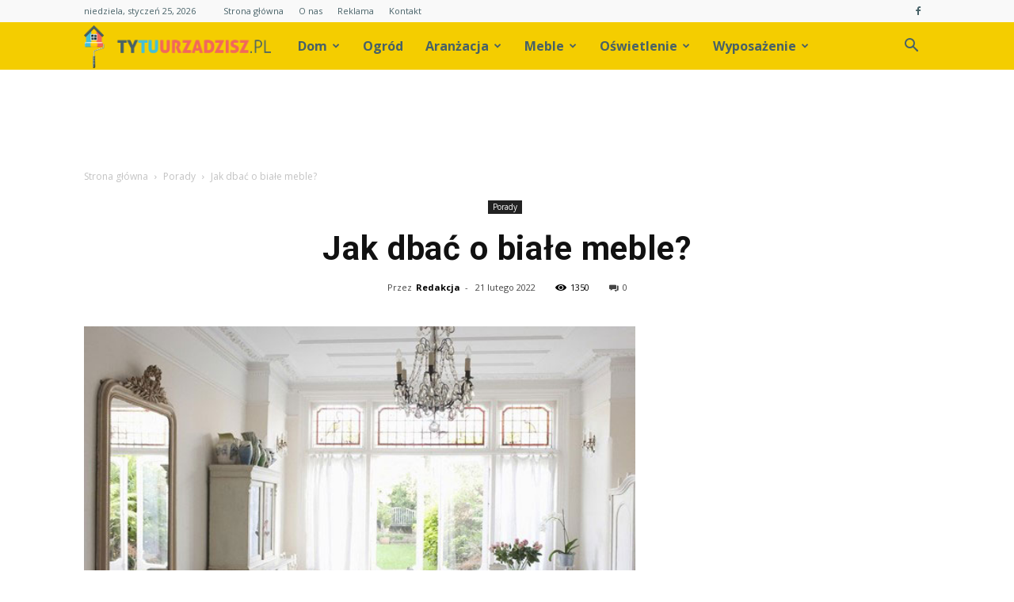

--- FILE ---
content_type: text/html; charset=UTF-8
request_url: https://tytuurzadzisz.pl/jak-dbac-o-biale-meble/
body_size: 110438
content:
<!doctype html >
<!--[if IE 8]>    <html class="ie8" lang="en"> <![endif]-->
<!--[if IE 9]>    <html class="ie9" lang="en"> <![endif]-->
<!--[if gt IE 8]><!--> <html lang="pl-PL" prefix="og: http://ogp.me/ns#"> <!--<![endif]-->
<head>
    <title>Jak dbać o białe meble? - TyTuUrzadzisz.pl</title>
    <meta charset="UTF-8" />
    <meta name="viewport" content="width=device-width, initial-scale=1.0">
    <link rel="pingback" href="https://tytuurzadzisz.pl/xmlrpc.php" />
    <meta property="og:image" content="https://tytuurzadzisz.pl/wp-content/uploads/2022/02/obraz122-02-464.jpg" /><meta name="author" content="Redakcja">

<!-- This site is optimized with the Yoast SEO plugin v9.7 - https://yoast.com/wordpress/plugins/seo/ -->
<link rel="canonical" href="https://tytuurzadzisz.pl/jak-dbac-o-biale-meble/" />
<meta property="og:locale" content="pl_PL" />
<meta property="og:type" content="article" />
<meta property="og:title" content="Jak dbać o białe meble? - TyTuUrzadzisz.pl" />
<meta property="og:description" content="Białe meble to od lat jedne z najczęściej wybieranych opcji podczas urządzania każdego pomieszczenia. Nic w tym dziwnego. Uniwersalny kolor doskonale dopasowuje się do każdej barwy ścian, nadając niepowtarzalny charakter tworzonej aranżacji. Co więcej, możliwość zmiany materiałów i dodatków pozwala na przerobienie wyglądu pokoju w zależności nastroju bez konieczności wprowadzania radykalnego przemeblowania. Pielęgnacja białych mebli &hellip;" />
<meta property="og:url" content="https://tytuurzadzisz.pl/jak-dbac-o-biale-meble/" />
<meta property="og:site_name" content="TyTuUrzadzisz.pl" />
<meta property="article:section" content="Porady" />
<meta property="article:published_time" content="2022-02-21T10:19:43+00:00" />
<meta property="og:image" content="https://tytuurzadzisz.pl/wp-content/uploads/2022/02/obraz122-02-464.jpg" />
<meta property="og:image:secure_url" content="https://tytuurzadzisz.pl/wp-content/uploads/2022/02/obraz122-02-464.jpg" />
<meta property="og:image:width" content="602" />
<meta property="og:image:height" content="401" />
<meta property="og:image:alt" content="Jak dbać o białe meble" />
<meta name="twitter:card" content="summary_large_image" />
<meta name="twitter:description" content="Białe meble to od lat jedne z najczęściej wybieranych opcji podczas urządzania każdego pomieszczenia. Nic w tym dziwnego. Uniwersalny kolor doskonale dopasowuje się do każdej barwy ścian, nadając niepowtarzalny charakter tworzonej aranżacji. Co więcej, możliwość zmiany materiałów i dodatków pozwala na przerobienie wyglądu pokoju w zależności nastroju bez konieczności wprowadzania radykalnego przemeblowania. Pielęgnacja białych mebli [&hellip;]" />
<meta name="twitter:title" content="Jak dbać o białe meble? - TyTuUrzadzisz.pl" />
<meta name="twitter:image" content="https://tytuurzadzisz.pl/wp-content/uploads/2022/02/obraz122-02-464.jpg" />
<!-- / Yoast SEO plugin. -->

<link rel='dns-prefetch' href='//s0.wp.com' />
<link rel='dns-prefetch' href='//fonts.googleapis.com' />
<link rel='dns-prefetch' href='//s.w.org' />
<link rel="alternate" type="application/rss+xml" title="TyTuUrzadzisz.pl &raquo; Kanał z wpisami" href="https://tytuurzadzisz.pl/feed/" />
<link rel="alternate" type="application/rss+xml" title="TyTuUrzadzisz.pl &raquo; Kanał z komentarzami" href="https://tytuurzadzisz.pl/comments/feed/" />
<link rel="alternate" type="application/rss+xml" title="TyTuUrzadzisz.pl &raquo; Jak dbać o białe meble? Kanał z komentarzami" href="https://tytuurzadzisz.pl/jak-dbac-o-biale-meble/feed/" />
		<script type="text/javascript">
			window._wpemojiSettings = {"baseUrl":"https:\/\/s.w.org\/images\/core\/emoji\/11\/72x72\/","ext":".png","svgUrl":"https:\/\/s.w.org\/images\/core\/emoji\/11\/svg\/","svgExt":".svg","source":{"concatemoji":"https:\/\/tytuurzadzisz.pl\/wp-includes\/js\/wp-emoji-release.min.js?ver=4.9.26"}};
			!function(e,a,t){var n,r,o,i=a.createElement("canvas"),p=i.getContext&&i.getContext("2d");function s(e,t){var a=String.fromCharCode;p.clearRect(0,0,i.width,i.height),p.fillText(a.apply(this,e),0,0);e=i.toDataURL();return p.clearRect(0,0,i.width,i.height),p.fillText(a.apply(this,t),0,0),e===i.toDataURL()}function c(e){var t=a.createElement("script");t.src=e,t.defer=t.type="text/javascript",a.getElementsByTagName("head")[0].appendChild(t)}for(o=Array("flag","emoji"),t.supports={everything:!0,everythingExceptFlag:!0},r=0;r<o.length;r++)t.supports[o[r]]=function(e){if(!p||!p.fillText)return!1;switch(p.textBaseline="top",p.font="600 32px Arial",e){case"flag":return s([55356,56826,55356,56819],[55356,56826,8203,55356,56819])?!1:!s([55356,57332,56128,56423,56128,56418,56128,56421,56128,56430,56128,56423,56128,56447],[55356,57332,8203,56128,56423,8203,56128,56418,8203,56128,56421,8203,56128,56430,8203,56128,56423,8203,56128,56447]);case"emoji":return!s([55358,56760,9792,65039],[55358,56760,8203,9792,65039])}return!1}(o[r]),t.supports.everything=t.supports.everything&&t.supports[o[r]],"flag"!==o[r]&&(t.supports.everythingExceptFlag=t.supports.everythingExceptFlag&&t.supports[o[r]]);t.supports.everythingExceptFlag=t.supports.everythingExceptFlag&&!t.supports.flag,t.DOMReady=!1,t.readyCallback=function(){t.DOMReady=!0},t.supports.everything||(n=function(){t.readyCallback()},a.addEventListener?(a.addEventListener("DOMContentLoaded",n,!1),e.addEventListener("load",n,!1)):(e.attachEvent("onload",n),a.attachEvent("onreadystatechange",function(){"complete"===a.readyState&&t.readyCallback()})),(n=t.source||{}).concatemoji?c(n.concatemoji):n.wpemoji&&n.twemoji&&(c(n.twemoji),c(n.wpemoji)))}(window,document,window._wpemojiSettings);
		</script>
		<style type="text/css">
img.wp-smiley,
img.emoji {
	display: inline !important;
	border: none !important;
	box-shadow: none !important;
	height: 1em !important;
	width: 1em !important;
	margin: 0 .07em !important;
	vertical-align: -0.1em !important;
	background: none !important;
	padding: 0 !important;
}
</style>
<link rel='stylesheet' id='google-fonts-style-css'  href='https://fonts.googleapis.com/css?family=Roboto%3A300%2C400%2C400italic%2C500%2C500italic%2C700%2C900%7COpen+Sans%3A300italic%2C400%2C400italic%2C600%2C600italic%2C700&#038;ver=7.8.1' type='text/css' media='all' />
<!-- Inline jetpack_facebook_likebox -->
<style id='jetpack_facebook_likebox-inline-css' type='text/css'>
.widget_facebook_likebox {
	overflow: hidden;
}

</style>
<link rel='stylesheet' id='js_composer_front-css'  href='https://tytuurzadzisz.pl/wp-content/plugins/js_composer/assets/css/js_composer.min.css?ver=5.1.1' type='text/css' media='all' />
<link rel='stylesheet' id='td-theme-css'  href='https://tytuurzadzisz.pl/wp-content/themes/Newspaper/style.css?ver=7.8.1' type='text/css' media='all' />
<link rel='stylesheet' id='td-theme-demo-style-css'  href='https://tytuurzadzisz.pl/wp-content/themes/Newspaper/includes/demos/blog_cars/demo_style.css?ver=7.8.1' type='text/css' media='all' />
<link rel='stylesheet' id='jetpack_css-css'  href='https://tytuurzadzisz.pl/wp-content/plugins/jetpack/css/jetpack.css?ver=6.9.4' type='text/css' media='all' />
<script>if (document.location.protocol != "https:") {document.location = document.URL.replace(/^http:/i, "https:");}</script><script type='text/javascript' src='https://tytuurzadzisz.pl/wp-includes/js/jquery/jquery.js?ver=1.12.4'></script>
<script type='text/javascript' src='https://tytuurzadzisz.pl/wp-includes/js/jquery/jquery-migrate.min.js?ver=1.4.1'></script>
<link rel='https://api.w.org/' href='https://tytuurzadzisz.pl/wp-json/' />
<link rel="EditURI" type="application/rsd+xml" title="RSD" href="https://tytuurzadzisz.pl/xmlrpc.php?rsd" />
<link rel="wlwmanifest" type="application/wlwmanifest+xml" href="https://tytuurzadzisz.pl/wp-includes/wlwmanifest.xml" /> 
<meta name="generator" content="WordPress 4.9.26" />
<link rel='shortlink' href='https://wp.me/p3japq-wa' />
<link rel="alternate" type="application/json+oembed" href="https://tytuurzadzisz.pl/wp-json/oembed/1.0/embed?url=https%3A%2F%2Ftytuurzadzisz.pl%2Fjak-dbac-o-biale-meble%2F" />
<link rel="alternate" type="text/xml+oembed" href="https://tytuurzadzisz.pl/wp-json/oembed/1.0/embed?url=https%3A%2F%2Ftytuurzadzisz.pl%2Fjak-dbac-o-biale-meble%2F&#038;format=xml" />

<link rel='dns-prefetch' href='//v0.wordpress.com'/>
<style type='text/css'>img#wpstats{display:none}</style><!--[if lt IE 9]><script src="https://html5shim.googlecode.com/svn/trunk/html5.js"></script><![endif]-->
    <meta name="generator" content="Powered by Visual Composer - drag and drop page builder for WordPress."/>
<!--[if lte IE 9]><link rel="stylesheet" type="text/css" href="https://tytuurzadzisz.pl/wp-content/plugins/js_composer/assets/css/vc_lte_ie9.min.css" media="screen"><![endif]-->
<!-- JS generated by theme -->

<script>
    
    

	    var tdBlocksArray = []; //here we store all the items for the current page

	    //td_block class - each ajax block uses a object of this class for requests
	    function tdBlock() {
		    this.id = '';
		    this.block_type = 1; //block type id (1-234 etc)
		    this.atts = '';
		    this.td_column_number = '';
		    this.td_current_page = 1; //
		    this.post_count = 0; //from wp
		    this.found_posts = 0; //from wp
		    this.max_num_pages = 0; //from wp
		    this.td_filter_value = ''; //current live filter value
		    this.is_ajax_running = false;
		    this.td_user_action = ''; // load more or infinite loader (used by the animation)
		    this.header_color = '';
		    this.ajax_pagination_infinite_stop = ''; //show load more at page x
	    }


        // td_js_generator - mini detector
        (function(){
            var htmlTag = document.getElementsByTagName("html")[0];

            if ( navigator.userAgent.indexOf("MSIE 10.0") > -1 ) {
                htmlTag.className += ' ie10';
            }

            if ( !!navigator.userAgent.match(/Trident.*rv\:11\./) ) {
                htmlTag.className += ' ie11';
            }

            if ( /(iPad|iPhone|iPod)/g.test(navigator.userAgent) ) {
                htmlTag.className += ' td-md-is-ios';
            }

            var user_agent = navigator.userAgent.toLowerCase();
            if ( user_agent.indexOf("android") > -1 ) {
                htmlTag.className += ' td-md-is-android';
            }

            if ( -1 !== navigator.userAgent.indexOf('Mac OS X')  ) {
                htmlTag.className += ' td-md-is-os-x';
            }

            if ( /chrom(e|ium)/.test(navigator.userAgent.toLowerCase()) ) {
               htmlTag.className += ' td-md-is-chrome';
            }

            if ( -1 !== navigator.userAgent.indexOf('Firefox') ) {
                htmlTag.className += ' td-md-is-firefox';
            }

            if ( -1 !== navigator.userAgent.indexOf('Safari') && -1 === navigator.userAgent.indexOf('Chrome') ) {
                htmlTag.className += ' td-md-is-safari';
            }

            if( -1 !== navigator.userAgent.indexOf('IEMobile') ){
                htmlTag.className += ' td-md-is-iemobile';
            }

        })();




        var tdLocalCache = {};

        ( function () {
            "use strict";

            tdLocalCache = {
                data: {},
                remove: function (resource_id) {
                    delete tdLocalCache.data[resource_id];
                },
                exist: function (resource_id) {
                    return tdLocalCache.data.hasOwnProperty(resource_id) && tdLocalCache.data[resource_id] !== null;
                },
                get: function (resource_id) {
                    return tdLocalCache.data[resource_id];
                },
                set: function (resource_id, cachedData) {
                    tdLocalCache.remove(resource_id);
                    tdLocalCache.data[resource_id] = cachedData;
                }
            };
        })();

    
    
var td_viewport_interval_list=[{"limitBottom":767,"sidebarWidth":228},{"limitBottom":1018,"sidebarWidth":300},{"limitBottom":1140,"sidebarWidth":324}];
var td_animation_stack_effect="type0";
var tds_animation_stack=true;
var td_animation_stack_specific_selectors=".entry-thumb, img";
var td_animation_stack_general_selectors=".td-animation-stack img, .td-animation-stack .entry-thumb, .post img";
var td_ajax_url="https:\/\/tytuurzadzisz.pl\/wp-admin\/admin-ajax.php?td_theme_name=Newspaper&v=7.8.1";
var td_get_template_directory_uri="https:\/\/tytuurzadzisz.pl\/wp-content\/themes\/Newspaper";
var tds_snap_menu="";
var tds_logo_on_sticky="";
var tds_header_style="5";
var td_please_wait="Prosz\u0119 czeka\u0107 ...";
var td_email_user_pass_incorrect="U\u017cytkownik lub has\u0142o niepoprawne!";
var td_email_user_incorrect="E-mail lub nazwa u\u017cytkownika jest niepoprawna!";
var td_email_incorrect="E-mail niepoprawny!";
var tds_more_articles_on_post_enable="";
var tds_more_articles_on_post_time_to_wait="";
var tds_more_articles_on_post_pages_distance_from_top=0;
var tds_theme_color_site_wide="#42bfd9";
var tds_smart_sidebar="enabled";
var tdThemeName="Newspaper";
var td_magnific_popup_translation_tPrev="Poprzedni (Strza\u0142ka w lewo)";
var td_magnific_popup_translation_tNext="Nast\u0119pny (Strza\u0142ka w prawo)";
var td_magnific_popup_translation_tCounter="%curr% z %total%";
var td_magnific_popup_translation_ajax_tError="Zawarto\u015b\u0107 z %url% nie mo\u017ce by\u0107 za\u0142adowana.";
var td_magnific_popup_translation_image_tError="Obraz #%curr% nie mo\u017ce by\u0107 za\u0142adowany.";
var td_ad_background_click_link="";
var td_ad_background_click_target="";
</script>


<!-- Header style compiled by theme -->

<style>
    
.td-header-wrap .black-menu .sf-menu > .current-menu-item > a,
    .td-header-wrap .black-menu .sf-menu > .current-menu-ancestor > a,
    .td-header-wrap .black-menu .sf-menu > .current-category-ancestor > a,
    .td-header-wrap .black-menu .sf-menu > li > a:hover,
    .td-header-wrap .black-menu .sf-menu > .sfHover > a,
    .td-header-style-12 .td-header-menu-wrap-full,
    .sf-menu > .current-menu-item > a:after,
    .sf-menu > .current-menu-ancestor > a:after,
    .sf-menu > .current-category-ancestor > a:after,
    .sf-menu > li:hover > a:after,
    .sf-menu > .sfHover > a:after,
    .td-header-style-12 .td-affix,
    .header-search-wrap .td-drop-down-search:after,
    .header-search-wrap .td-drop-down-search .btn:hover,
    input[type=submit]:hover,
    .td-read-more a,
    .td-post-category:hover,
    .td-grid-style-1.td-hover-1 .td-big-grid-post:hover .td-post-category,
    .td-grid-style-5.td-hover-1 .td-big-grid-post:hover .td-post-category,
    .td_top_authors .td-active .td-author-post-count,
    .td_top_authors .td-active .td-author-comments-count,
    .td_top_authors .td_mod_wrap:hover .td-author-post-count,
    .td_top_authors .td_mod_wrap:hover .td-author-comments-count,
    .td-404-sub-sub-title a:hover,
    .td-search-form-widget .wpb_button:hover,
    .td-rating-bar-wrap div,
    .td_category_template_3 .td-current-sub-category,
    .dropcap,
    .td_wrapper_video_playlist .td_video_controls_playlist_wrapper,
    .wpb_default,
    .wpb_default:hover,
    .td-left-smart-list:hover,
    .td-right-smart-list:hover,
    .woocommerce-checkout .woocommerce input.button:hover,
    .woocommerce-page .woocommerce a.button:hover,
    .woocommerce-account div.woocommerce .button:hover,
    #bbpress-forums button:hover,
    .bbp_widget_login .button:hover,
    .td-footer-wrapper .td-post-category,
    .td-footer-wrapper .widget_product_search input[type="submit"]:hover,
    .woocommerce .product a.button:hover,
    .woocommerce .product #respond input#submit:hover,
    .woocommerce .checkout input#place_order:hover,
    .woocommerce .woocommerce.widget .button:hover,
    .single-product .product .summary .cart .button:hover,
    .woocommerce-cart .woocommerce table.cart .button:hover,
    .woocommerce-cart .woocommerce .shipping-calculator-form .button:hover,
    .td-next-prev-wrap a:hover,
    .td-load-more-wrap a:hover,
    .td-post-small-box a:hover,
    .page-nav .current,
    .page-nav:first-child > div,
    .td_category_template_8 .td-category-header .td-category a.td-current-sub-category,
    .td_category_template_4 .td-category-siblings .td-category a:hover,
    #bbpress-forums .bbp-pagination .current,
    #bbpress-forums #bbp-single-user-details #bbp-user-navigation li.current a,
    .td-theme-slider:hover .slide-meta-cat a,
    a.vc_btn-black:hover,
    .td-trending-now-wrapper:hover .td-trending-now-title,
    .td-scroll-up,
    .td-smart-list-button:hover,
    .td-weather-information:before,
    .td-weather-week:before,
    .td_block_exchange .td-exchange-header:before,
    .td_block_big_grid_9.td-grid-style-1 .td-post-category,
    .td_block_big_grid_9.td-grid-style-5 .td-post-category,
    .td-grid-style-6.td-hover-1 .td-module-thumb:after,
    .td-pulldown-syle-2 .td-subcat-dropdown ul:after,
    .td_block_template_9 .td-block-title:after,
    .td_block_template_15 .td-block-title:before {
        background-color: #42bfd9;
    }

    .global-block-template-4 .td-related-title .td-cur-simple-item:before {
        border-color: #42bfd9 transparent transparent transparent !important;
    }

    .woocommerce .woocommerce-message .button:hover,
    .woocommerce .woocommerce-error .button:hover,
    .woocommerce .woocommerce-info .button:hover,
    .global-block-template-4 .td-related-title .td-cur-simple-item,
    .global-block-template-3 .td-related-title .td-cur-simple-item,
    .global-block-template-9 .td-related-title:after {
        background-color: #42bfd9 !important;
    }

    .woocommerce .product .onsale,
    .woocommerce.widget .ui-slider .ui-slider-handle {
        background: none #42bfd9;
    }

    .woocommerce.widget.widget_layered_nav_filters ul li a {
        background: none repeat scroll 0 0 #42bfd9 !important;
    }

    a,
    cite a:hover,
    .td_mega_menu_sub_cats .cur-sub-cat,
    .td-mega-span h3 a:hover,
    .td_mod_mega_menu:hover .entry-title a,
    .header-search-wrap .result-msg a:hover,
    .top-header-menu li a:hover,
    .top-header-menu .current-menu-item > a,
    .top-header-menu .current-menu-ancestor > a,
    .top-header-menu .current-category-ancestor > a,
    .td-social-icon-wrap > a:hover,
    .td-header-sp-top-widget .td-social-icon-wrap a:hover,
    .td-page-content blockquote p,
    .td-post-content blockquote p,
    .mce-content-body blockquote p,
    .comment-content blockquote p,
    .wpb_text_column blockquote p,
    .td_block_text_with_title blockquote p,
    .td_module_wrap:hover .entry-title a,
    .td-subcat-filter .td-subcat-list a:hover,
    .td-subcat-filter .td-subcat-dropdown a:hover,
    .td_quote_on_blocks,
    .dropcap2,
    .dropcap3,
    .td_top_authors .td-active .td-authors-name a,
    .td_top_authors .td_mod_wrap:hover .td-authors-name a,
    .td-post-next-prev-content a:hover,
    .author-box-wrap .td-author-social a:hover,
    .td-author-name a:hover,
    .td-author-url a:hover,
    .td_mod_related_posts:hover h3 > a,
    .td-post-template-11 .td-related-title .td-related-left:hover,
    .td-post-template-11 .td-related-title .td-related-right:hover,
    .td-post-template-11 .td-related-title .td-cur-simple-item,
    .td-post-template-11 .td_block_related_posts .td-next-prev-wrap a:hover,
    .comment-reply-link:hover,
    .logged-in-as a:hover,
    #cancel-comment-reply-link:hover,
    .td-search-query,
    .td-category-header .td-pulldown-category-filter-link:hover,
    .td-category-siblings .td-subcat-dropdown a:hover,
    .td-category-siblings .td-subcat-dropdown a.td-current-sub-category,
    .widget a:hover,
    .archive .widget_archive .current,
    .archive .widget_archive .current a,
    .widget_calendar tfoot a:hover,
    .woocommerce a.added_to_cart:hover,
    #bbpress-forums li.bbp-header .bbp-reply-content span a:hover,
    #bbpress-forums .bbp-forum-freshness a:hover,
    #bbpress-forums .bbp-topic-freshness a:hover,
    #bbpress-forums .bbp-forums-list li a:hover,
    #bbpress-forums .bbp-forum-title:hover,
    #bbpress-forums .bbp-topic-permalink:hover,
    #bbpress-forums .bbp-topic-started-by a:hover,
    #bbpress-forums .bbp-topic-started-in a:hover,
    #bbpress-forums .bbp-body .super-sticky li.bbp-topic-title .bbp-topic-permalink,
    #bbpress-forums .bbp-body .sticky li.bbp-topic-title .bbp-topic-permalink,
    .widget_display_replies .bbp-author-name,
    .widget_display_topics .bbp-author-name,
    .footer-text-wrap .footer-email-wrap a,
    .td-subfooter-menu li a:hover,
    .footer-social-wrap a:hover,
    a.vc_btn-black:hover,
    .td-smart-list-dropdown-wrap .td-smart-list-button:hover,
    .td_module_17 .td-read-more a:hover,
    .td_module_18 .td-read-more a:hover,
    .td_module_19 .td-post-author-name a:hover,
    .td-instagram-user a,
    .td-pulldown-syle-2 .td-subcat-dropdown:hover .td-subcat-more span,
    .td-pulldown-syle-2 .td-subcat-dropdown:hover .td-subcat-more i,
    .td-pulldown-syle-3 .td-subcat-dropdown:hover .td-subcat-more span,
    .td-pulldown-syle-3 .td-subcat-dropdown:hover .td-subcat-more i,
    .td-block-title-wrap .td-wrapper-pulldown-filter .td-pulldown-filter-display-option:hover,
    .td-block-title-wrap .td-wrapper-pulldown-filter .td-pulldown-filter-display-option:hover i,
    .td-block-title-wrap .td-wrapper-pulldown-filter .td-pulldown-filter-link:hover,
    .td-block-title-wrap .td-wrapper-pulldown-filter .td-pulldown-filter-item .td-cur-simple-item,
    .global-block-template-2 .td-related-title .td-cur-simple-item,
    .global-block-template-5 .td-related-title .td-cur-simple-item,
    .global-block-template-6 .td-related-title .td-cur-simple-item,
    .global-block-template-7 .td-related-title .td-cur-simple-item,
    .global-block-template-8 .td-related-title .td-cur-simple-item,
    .global-block-template-9 .td-related-title .td-cur-simple-item,
    .global-block-template-10 .td-related-title .td-cur-simple-item,
    .global-block-template-11 .td-related-title .td-cur-simple-item,
    .global-block-template-12 .td-related-title .td-cur-simple-item,
    .global-block-template-13 .td-related-title .td-cur-simple-item,
    .global-block-template-14 .td-related-title .td-cur-simple-item,
    .global-block-template-15 .td-related-title .td-cur-simple-item,
    .global-block-template-16 .td-related-title .td-cur-simple-item,
    .global-block-template-17 .td-related-title .td-cur-simple-item,
    .td-theme-wrap .sf-menu ul .td-menu-item > a:hover,
    .td-theme-wrap .sf-menu ul .sfHover > a,
    .td-theme-wrap .sf-menu ul .current-menu-ancestor > a,
    .td-theme-wrap .sf-menu ul .current-category-ancestor > a,
    .td-theme-wrap .sf-menu ul .current-menu-item > a {
        color: #42bfd9;
    }

    a.vc_btn-black.vc_btn_square_outlined:hover,
    a.vc_btn-black.vc_btn_outlined:hover,
    .td-mega-menu-page .wpb_content_element ul li a:hover,
     .td-theme-wrap .td-aj-search-results .td_module_wrap:hover .entry-title a,
    .td-theme-wrap .header-search-wrap .result-msg a:hover {
        color: #42bfd9 !important;
    }

    .td-next-prev-wrap a:hover,
    .td-load-more-wrap a:hover,
    .td-post-small-box a:hover,
    .page-nav .current,
    .page-nav:first-child > div,
    .td_category_template_8 .td-category-header .td-category a.td-current-sub-category,
    .td_category_template_4 .td-category-siblings .td-category a:hover,
    #bbpress-forums .bbp-pagination .current,
    .post .td_quote_box,
    .page .td_quote_box,
    a.vc_btn-black:hover,
    .td_block_template_5 .td-block-title > * {
        border-color: #42bfd9;
    }

    .td_wrapper_video_playlist .td_video_currently_playing:after {
        border-color: #42bfd9 !important;
    }

    .header-search-wrap .td-drop-down-search:before {
        border-color: transparent transparent #42bfd9 transparent;
    }

    .block-title > span,
    .block-title > a,
    .block-title > label,
    .widgettitle,
    .widgettitle:after,
    .td-trending-now-title,
    .td-trending-now-wrapper:hover .td-trending-now-title,
    .wpb_tabs li.ui-tabs-active a,
    .wpb_tabs li:hover a,
    .vc_tta-container .vc_tta-color-grey.vc_tta-tabs-position-top.vc_tta-style-classic .vc_tta-tabs-container .vc_tta-tab.vc_active > a,
    .vc_tta-container .vc_tta-color-grey.vc_tta-tabs-position-top.vc_tta-style-classic .vc_tta-tabs-container .vc_tta-tab:hover > a,
    .td_block_template_1 .td-related-title .td-cur-simple-item,
    .woocommerce .product .products h2,
    .td-subcat-filter .td-subcat-dropdown:hover .td-subcat-more {
    	background-color: #42bfd9;
    }

    .woocommerce div.product .woocommerce-tabs ul.tabs li.active {
    	background-color: #42bfd9 !important;
    }

    .block-title,
    .td_block_template_1 .td-related-title,
    .wpb_tabs .wpb_tabs_nav,
    .vc_tta-container .vc_tta-color-grey.vc_tta-tabs-position-top.vc_tta-style-classic .vc_tta-tabs-container,
    .woocommerce div.product .woocommerce-tabs ul.tabs:before {
        border-color: #42bfd9;
    }
    .td_block_wrap .td-subcat-item a.td-cur-simple-item {
	    color: #42bfd9;
	}


    
    .td-grid-style-4 .entry-title
    {
        background-color: rgba(66, 191, 217, 0.7);
    }

    
    .td-header-wrap .td-header-top-menu-full,
    .td-header-wrap .top-header-menu .sub-menu {
        background-color: #f9f9f9;
    }
    .td-header-style-8 .td-header-top-menu-full {
        background-color: transparent;
    }
    .td-header-style-8 .td-header-top-menu-full .td-header-top-menu {
        background-color: #f9f9f9;
        padding-left: 15px;
        padding-right: 15px;
    }

    .td-header-wrap .td-header-top-menu-full .td-header-top-menu,
    .td-header-wrap .td-header-top-menu-full {
        border-bottom: none;
    }


    
    .td-header-top-menu,
    .td-header-top-menu a,
    .td-header-wrap .td-header-top-menu-full .td-header-top-menu,
    .td-header-wrap .td-header-top-menu-full a,
    .td-header-style-8 .td-header-top-menu,
    .td-header-style-8 .td-header-top-menu a {
        color: #476167;
    }

    
    .top-header-menu .current-menu-item > a,
    .top-header-menu .current-menu-ancestor > a,
    .top-header-menu .current-category-ancestor > a,
    .top-header-menu li a:hover {
        color: #42bfd9;
    }

    
    .td-header-wrap .td-header-sp-top-widget .td-icon-font {
        color: #476167;
    }

    
    .td-header-wrap .td-header-menu-wrap-full,
    .sf-menu > .current-menu-ancestor > a,
    .sf-menu > .current-category-ancestor > a,
    .td-header-menu-wrap.td-affix,
    .td-header-style-3 .td-header-main-menu,
    .td-header-style-3 .td-affix .td-header-main-menu,
    .td-header-style-4 .td-header-main-menu,
    .td-header-style-4 .td-affix .td-header-main-menu,
    .td-header-style-8 .td-header-menu-wrap.td-affix,
    .td-header-style-8 .td-header-top-menu-full {
		background-color: #f4cd00;
    }


    .td-boxed-layout .td-header-style-3 .td-header-menu-wrap,
    .td-boxed-layout .td-header-style-4 .td-header-menu-wrap,
    .td-header-style-3 .td_stretch_content .td-header-menu-wrap,
    .td-header-style-4 .td_stretch_content .td-header-menu-wrap {
    	background-color: #f4cd00 !important;
    }


    @media (min-width: 1019px) {
        .td-header-style-1 .td-header-sp-recs,
        .td-header-style-1 .td-header-sp-logo {
            margin-bottom: 28px;
        }
    }

    @media (min-width: 768px) and (max-width: 1018px) {
        .td-header-style-1 .td-header-sp-recs,
        .td-header-style-1 .td-header-sp-logo {
            margin-bottom: 14px;
        }
    }

    .td-header-style-7 .td-header-top-menu {
        border-bottom: none;
    }


    
    .sf-menu > .current-menu-item > a:after,
    .sf-menu > .current-menu-ancestor > a:after,
    .sf-menu > .current-category-ancestor > a:after,
    .sf-menu > li:hover > a:after,
    .sf-menu > .sfHover > a:after,
    .td_block_mega_menu .td-next-prev-wrap a:hover,
    .td-mega-span .td-post-category:hover,
    .td-header-wrap .black-menu .sf-menu > li > a:hover,
    .td-header-wrap .black-menu .sf-menu > .current-menu-ancestor > a,
    .td-header-wrap .black-menu .sf-menu > .sfHover > a,
    .header-search-wrap .td-drop-down-search:after,
    .header-search-wrap .td-drop-down-search .btn:hover,
    .td-header-wrap .black-menu .sf-menu > .current-menu-item > a,
    .td-header-wrap .black-menu .sf-menu > .current-menu-ancestor > a,
    .td-header-wrap .black-menu .sf-menu > .current-category-ancestor > a {
        background-color: #42bfd9;
    }


    .td_block_mega_menu .td-next-prev-wrap a:hover {
        border-color: #42bfd9;
    }

    .header-search-wrap .td-drop-down-search:before {
        border-color: transparent transparent #42bfd9 transparent;
    }

    .td_mega_menu_sub_cats .cur-sub-cat,
    .td_mod_mega_menu:hover .entry-title a,
    .td-theme-wrap .sf-menu ul .td-menu-item > a:hover,
    .td-theme-wrap .sf-menu ul .sfHover > a,
    .td-theme-wrap .sf-menu ul .current-menu-ancestor > a,
    .td-theme-wrap .sf-menu ul .current-category-ancestor > a,
    .td-theme-wrap .sf-menu ul .current-menu-item > a {
        color: #42bfd9;
    }


    
    .td-header-wrap .td-header-menu-wrap .sf-menu > li > a,
    .td-header-wrap .header-search-wrap .td-icon-search {
        color: #476167;
    }

    
    .td-menu-background:before,
    .td-search-background:before {
        background: rgba(30,18,0,0.8);
        background: -moz-linear-gradient(top, rgba(30,18,0,0.8) 0%, rgba(226,160,45,0.8) 100%);
        background: -webkit-gradient(left top, left bottom, color-stop(0%, rgba(30,18,0,0.8)), color-stop(100%, rgba(226,160,45,0.8)));
        background: -webkit-linear-gradient(top, rgba(30,18,0,0.8) 0%, rgba(226,160,45,0.8) 100%);
        background: -o-linear-gradient(top, rgba(30,18,0,0.8) 0%, @mobileu_gradient_two_mob 100%);
        background: -ms-linear-gradient(top, rgba(30,18,0,0.8) 0%, rgba(226,160,45,0.8) 100%);
        background: linear-gradient(to bottom, rgba(30,18,0,0.8) 0%, rgba(226,160,45,0.8) 100%);
        filter: progid:DXImageTransform.Microsoft.gradient( startColorstr='rgba(30,18,0,0.8)', endColorstr='rgba(226,160,45,0.8)', GradientType=0 );
    }

    
    .td-footer-wrapper,
    .td-footer-wrapper .td_block_template_7 .td-block-title > *,
    .td-footer-wrapper .td_block_template_17 .td-block-title,
    .td-footer-wrapper .td-block-title-wrap .td-wrapper-pulldown-filter {
        background-color: #f4cd00;
    }

    
    .td-footer-wrapper,
    .td-footer-wrapper a,
    .td-footer-wrapper .block-title a,
    .td-footer-wrapper .block-title span,
    .td-footer-wrapper .block-title label,
    .td-footer-wrapper .td-excerpt,
    .td-footer-wrapper .td-post-author-name span,
    .td-footer-wrapper .td-post-date,
    .td-footer-wrapper .td-social-style3 .td_social_type a,
    .td-footer-wrapper .td-social-style3,
    .td-footer-wrapper .td-social-style4 .td_social_type a,
    .td-footer-wrapper .td-social-style4,
    .td-footer-wrapper .td-social-style9,
    .td-footer-wrapper .td-social-style10,
    .td-footer-wrapper .td-social-style2 .td_social_type a,
    .td-footer-wrapper .td-social-style8 .td_social_type a,
    .td-footer-wrapper .td-social-style2 .td_social_type,
    .td-footer-wrapper .td-social-style8 .td_social_type,
    .td-footer-template-13 .td-social-name,
    .td-footer-wrapper .td_block_template_7 .td-block-title > * {
        color: #476167;
    }

    .td-footer-wrapper .widget_calendar th,
    .td-footer-wrapper .widget_calendar td,
    .td-footer-wrapper .td-social-style2 .td_social_type .td-social-box,
    .td-footer-wrapper .td-social-style8 .td_social_type .td-social-box,
    .td-social-style-2 .td-icon-font:after {
        border-color: #476167;
    }

    .td-footer-wrapper .td-module-comments a,
    .td-footer-wrapper .td-post-category,
    .td-footer-wrapper .td-slide-meta .td-post-author-name span,
    .td-footer-wrapper .td-slide-meta .td-post-date {
        color: #fff;
    }

    
    .td-footer-bottom-full .td-container::before {
        background-color: rgba(71, 97, 103, 0.1);
    }

    
	.td-footer-wrapper .block-title > span,
    .td-footer-wrapper .block-title > a,
    .td-footer-wrapper .widgettitle,
    .td-theme-wrap .td-footer-wrapper .td-container .td-block-title > *,
    .td-theme-wrap .td-footer-wrapper .td_block_template_6 .td-block-title:before {
    	color: #f2675b;
    }

    
    .td-footer-wrapper .footer-social-wrap .td-icon-font {
        color: #476167;
    }

    
    .td-sub-footer-container {
        background-color: #f9f9f9;
    }

    
    .td-sub-footer-container,
    .td-subfooter-menu li a {
        color: #476167;
    }

    
    .td-subfooter-menu li a:hover {
        color: #bababa;
    }


    
    ul.sf-menu > .td-menu-item > a {
        font-size:16px;
	text-transform:capitalize;
	
    }
    
    .block-title > span,
    .block-title > a,
    .widgettitle,
    .td-trending-now-title,
    .wpb_tabs li a,
    .vc_tta-container .vc_tta-color-grey.vc_tta-tabs-position-top.vc_tta-style-classic .vc_tta-tabs-container .vc_tta-tab > a,
    .td-theme-wrap .td-related-title a,
    .woocommerce div.product .woocommerce-tabs ul.tabs li a,
    .woocommerce .product .products h2,
    .td-theme-wrap .td-block-title {
        font-family:"Open Sans";
	font-size:17px;
	font-weight:bold;
	text-transform:capitalize;
	
    }
    
    .td_module_11 .td-module-title {
    	font-weight:bold;
	
    }
    
    .td_block_trending_now .entry-title a {
    	font-size:14px;
	
    }
    
    .widget_archive a,
    .widget_calendar,
    .widget_categories a,
    .widget_nav_menu a,
    .widget_meta a,
    .widget_pages a,
    .widget_recent_comments a,
    .widget_recent_entries a,
    .widget_text .textwidget,
    .widget_tag_cloud a,
    .widget_search input,
    .woocommerce .product-categories a,
    .widget_display_forums a,
    .widget_display_replies a,
    .widget_display_topics a,
    .widget_display_views a,
    .widget_display_stats {
    	font-family:Roboto;
	font-size:16px;
	font-weight:bold;
	
    }



/* Style generated by theme for demo: blog_cars */

.td-blog-cars .block-title,
		.td-blog-cars .td-related-title,
		.td-blog-cars .td_module_19 .td-read-more a {
    		background-color: #42bfd9;
    	}

		
		.td-blog-cars .td-header-style-2 .sf-menu > li > a:hover,
		.td-blog-cars .td-header-style-2 .sf-menu > .sfHover > a,
		.td-blog-cars .td-header-style-2 .sf-menu > .current-menu-item > a,
		.td-blog-cars .td-header-style-2 .sf-menu > .current-menu-ancestor > a,
		.td-blog-cars .td-header-style-2 .sf-menu > .current-category-ancestor > a {
   		    color: #42bfd9;
   		}
</style>

<script>
  (function(i,s,o,g,r,a,m){i['GoogleAnalyticsObject']=r;i[r]=i[r]||function(){
  (i[r].q=i[r].q||[]).push(arguments)},i[r].l=1*new Date();a=s.createElement(o),
  m=s.getElementsByTagName(o)[0];a.async=1;a.src=g;m.parentNode.insertBefore(a,m)
  })(window,document,'script','https://www.google-analytics.com/analytics.js','ga');

  ga('create', 'UA-135666879-13', 'auto');
  ga('send', 'pageview');

</script><noscript><style type="text/css"> .wpb_animate_when_almost_visible { opacity: 1; }</style></noscript><script async src="//pagead2.googlesyndication.com/pagead/js/adsbygoogle.js"></script>
<script>
     (adsbygoogle = window.adsbygoogle || []).push({
          google_ad_client: "ca-pub-3624369775460466",
          enable_page_level_ads: true
     });
</script>
</head>

<body data-rsssl=1 class="post-template-default single single-post postid-1994 single-format-standard jak-dbac-o-biale-meble global-block-template-1 td-blog-cars single_template_13 wpb-js-composer js-comp-ver-5.1.1 vc_responsive td-animation-stack-type0 td-full-layout" itemscope="itemscope" itemtype="https://schema.org/WebPage">

        <div class="td-scroll-up"><i class="td-icon-menu-up"></i></div>
    
    <div class="td-menu-background"></div>
<div id="td-mobile-nav">
    <div class="td-mobile-container">
        <!-- mobile menu top section -->
        <div class="td-menu-socials-wrap">
            <!-- socials -->
            <div class="td-menu-socials">
                
        <span class="td-social-icon-wrap">
            <a target="_blank" href="https://www.facebook.com/Tytuurzadziszpl-410520639490523/" title="Facebook">
                <i class="td-icon-font td-icon-facebook"></i>
            </a>
        </span>            </div>
            <!-- close button -->
            <div class="td-mobile-close">
                <a href="#"><i class="td-icon-close-mobile"></i></a>
            </div>
        </div>

        <!-- login section -->
        
        <!-- menu section -->
        <div class="td-mobile-content">
            <div class="menu-kategorie-container"><ul id="menu-kategorie" class="td-mobile-main-menu"><li id="menu-item-799" class="menu-item menu-item-type-taxonomy menu-item-object-category menu-item-has-children menu-item-first menu-item-799"><a href="https://tytuurzadzisz.pl/category/dom-i-mieszkanie/">Dom<i class="td-icon-menu-right td-element-after"></i></a>
<ul class="sub-menu">
	<li id="menu-item-801" class="menu-item menu-item-type-taxonomy menu-item-object-category current-post-ancestor current-menu-parent current-post-parent menu-item-801"><a href="https://tytuurzadzisz.pl/category/porady/">Porady</a></li>
</ul>
</li>
<li id="menu-item-800" class="menu-item menu-item-type-taxonomy menu-item-object-category menu-item-800"><a href="https://tytuurzadzisz.pl/category/ogrod/">Ogród</a></li>
<li id="menu-item-2137" class="menu-item menu-item-type-taxonomy menu-item-object-category menu-item-has-children menu-item-2137"><a href="https://tytuurzadzisz.pl/category/aranzacja-wnetrz/">Aranżacja<i class="td-icon-menu-right td-element-after"></i></a>
<ul class="sub-menu">
	<li id="menu-item-2138" class="menu-item menu-item-type-taxonomy menu-item-object-category menu-item-2138"><a href="https://tytuurzadzisz.pl/category/aranzacja-wnetrz/dodatki-dekoracyjne-do-wnetrz/">Dodatki dekoracyjne do wnętrz</a></li>
	<li id="menu-item-2139" class="menu-item menu-item-type-taxonomy menu-item-object-category menu-item-2139"><a href="https://tytuurzadzisz.pl/category/aranzacja-wnetrz/kolory-i-wzory-we-wnetrzach/">Kolory i wzory we wnętrzach</a></li>
	<li id="menu-item-2140" class="menu-item menu-item-type-taxonomy menu-item-object-category menu-item-2140"><a href="https://tytuurzadzisz.pl/category/aranzacja-wnetrz/sztukaterie/">Sztukaterie</a></li>
	<li id="menu-item-2141" class="menu-item menu-item-type-taxonomy menu-item-object-category menu-item-2141"><a href="https://tytuurzadzisz.pl/category/aranzacja-wnetrz/tapety-do-wnetrz/">Tapety do wnętrz</a></li>
	<li id="menu-item-2142" class="menu-item menu-item-type-taxonomy menu-item-object-category menu-item-2142"><a href="https://tytuurzadzisz.pl/category/aranzacja-wnetrz/uklad-przestrzenny-wnetrz/">Układ przestrzenny wnętrz</a></li>
</ul>
</li>
<li id="menu-item-2143" class="menu-item menu-item-type-taxonomy menu-item-object-category menu-item-has-children menu-item-2143"><a href="https://tytuurzadzisz.pl/category/meble/">Meble<i class="td-icon-menu-right td-element-after"></i></a>
<ul class="sub-menu">
	<li id="menu-item-2144" class="menu-item menu-item-type-taxonomy menu-item-object-category menu-item-2144"><a href="https://tytuurzadzisz.pl/category/meble/meble-do-ogrodu/">Meble do ogrodu</a></li>
	<li id="menu-item-2145" class="menu-item menu-item-type-taxonomy menu-item-object-category menu-item-2145"><a href="https://tytuurzadzisz.pl/category/meble/meble-do-salonu/">Meble do salonu</a></li>
	<li id="menu-item-2146" class="menu-item menu-item-type-taxonomy menu-item-object-category menu-item-2146"><a href="https://tytuurzadzisz.pl/category/meble/meble-do-sypialni/">Meble do sypialni</a></li>
	<li id="menu-item-2147" class="menu-item menu-item-type-taxonomy menu-item-object-category menu-item-2147"><a href="https://tytuurzadzisz.pl/category/meble/meble-kuchenne/">Meble kuchenne</a></li>
	<li id="menu-item-2148" class="menu-item menu-item-type-taxonomy menu-item-object-category menu-item-2148"><a href="https://tytuurzadzisz.pl/category/meble/meble-lazienkowe/">Meble łazienkowe</a></li>
</ul>
</li>
<li id="menu-item-2149" class="menu-item menu-item-type-taxonomy menu-item-object-category menu-item-has-children menu-item-2149"><a href="https://tytuurzadzisz.pl/category/oswietlenie/">Oświetlenie<i class="td-icon-menu-right td-element-after"></i></a>
<ul class="sub-menu">
	<li id="menu-item-2150" class="menu-item menu-item-type-taxonomy menu-item-object-category menu-item-2150"><a href="https://tytuurzadzisz.pl/category/oswietlenie/kinkiety/">Kinkiety</a></li>
	<li id="menu-item-2151" class="menu-item menu-item-type-taxonomy menu-item-object-category menu-item-2151"><a href="https://tytuurzadzisz.pl/category/oswietlenie/lampy-biurkowe/">Lampy biurkowe</a></li>
	<li id="menu-item-2152" class="menu-item menu-item-type-taxonomy menu-item-object-category menu-item-2152"><a href="https://tytuurzadzisz.pl/category/oswietlenie/lampy-dekoracyjne/">Lampy dekoracyjne</a></li>
	<li id="menu-item-2153" class="menu-item menu-item-type-taxonomy menu-item-object-category menu-item-2153"><a href="https://tytuurzadzisz.pl/category/oswietlenie/lampy-stojace/">Lampy stojące</a></li>
	<li id="menu-item-2154" class="menu-item menu-item-type-taxonomy menu-item-object-category menu-item-2154"><a href="https://tytuurzadzisz.pl/category/oswietlenie/lampy-sufitowe/">Lampy sufitowe</a></li>
</ul>
</li>
<li id="menu-item-2155" class="menu-item menu-item-type-taxonomy menu-item-object-category menu-item-has-children menu-item-2155"><a href="https://tytuurzadzisz.pl/category/wyposazenie-wnetrz/">Wyposażenie<i class="td-icon-menu-right td-element-after"></i></a>
<ul class="sub-menu">
	<li id="menu-item-2156" class="menu-item menu-item-type-taxonomy menu-item-object-category menu-item-has-children menu-item-2156"><a href="https://tytuurzadzisz.pl/category/wyposazenie-wnetrz/dodatki-dekoracyjne/">Dodatki dekoracyjne<i class="td-icon-menu-right td-element-after"></i></a>
	<ul class="sub-menu">
		<li id="menu-item-2157" class="menu-item menu-item-type-taxonomy menu-item-object-category menu-item-2157"><a href="https://tytuurzadzisz.pl/category/wyposazenie-wnetrz/dodatki-dekoracyjne/dekoracje-scienne/">Dekoracje ścienne</a></li>
		<li id="menu-item-2158" class="menu-item menu-item-type-taxonomy menu-item-object-category menu-item-2158"><a href="https://tytuurzadzisz.pl/category/wyposazenie-wnetrz/dodatki-dekoracyjne/dywany-i-chodniki/">Dywany i chodniki</a></li>
		<li id="menu-item-2159" class="menu-item menu-item-type-taxonomy menu-item-object-category menu-item-2159"><a href="https://tytuurzadzisz.pl/category/wyposazenie-wnetrz/dodatki-dekoracyjne/figurki-i-rzezby/">Figurki i rzeźby</a></li>
		<li id="menu-item-2160" class="menu-item menu-item-type-taxonomy menu-item-object-category menu-item-2160"><a href="https://tytuurzadzisz.pl/category/wyposazenie-wnetrz/dodatki-dekoracyjne/lustra/">Lustra</a></li>
		<li id="menu-item-2161" class="menu-item menu-item-type-taxonomy menu-item-object-category menu-item-2161"><a href="https://tytuurzadzisz.pl/category/wyposazenie-wnetrz/dodatki-dekoracyjne/ozdobne-poduszki/">Ozdobne poduszki</a></li>
		<li id="menu-item-2162" class="menu-item menu-item-type-taxonomy menu-item-object-category menu-item-2162"><a href="https://tytuurzadzisz.pl/category/wyposazenie-wnetrz/dodatki-dekoracyjne/ozdoby-stolowe/">Ozdoby stołowe</a></li>
		<li id="menu-item-2163" class="menu-item menu-item-type-taxonomy menu-item-object-category menu-item-2163"><a href="https://tytuurzadzisz.pl/category/wyposazenie-wnetrz/dodatki-dekoracyjne/ramki-i-obrazy/">Ramki i obrazy</a></li>
		<li id="menu-item-2164" class="menu-item menu-item-type-taxonomy menu-item-object-category menu-item-2164"><a href="https://tytuurzadzisz.pl/category/wyposazenie-wnetrz/dodatki-dekoracyjne/tapety-z-wzorami/">Tapety z wzorami</a></li>
		<li id="menu-item-2165" class="menu-item menu-item-type-taxonomy menu-item-object-category menu-item-2165"><a href="https://tytuurzadzisz.pl/category/wyposazenie-wnetrz/dodatki-dekoracyjne/wazy-i-donice/">Wazy i donice</a></li>
		<li id="menu-item-2166" class="menu-item menu-item-type-taxonomy menu-item-object-category menu-item-2166"><a href="https://tytuurzadzisz.pl/category/wyposazenie-wnetrz/dodatki-dekoracyjne/zaslony-i-rolety/">Zasłony i rolety</a></li>
	</ul>
</li>
</ul>
</li>
</ul></div>        </div>
    </div>

    <!-- register/login section -->
    </div>    <div class="td-search-background"></div>
<div class="td-search-wrap-mob">
	<div class="td-drop-down-search" aria-labelledby="td-header-search-button">
		<form method="get" class="td-search-form" action="https://tytuurzadzisz.pl/">
			<!-- close button -->
			<div class="td-search-close">
				<a href="#"><i class="td-icon-close-mobile"></i></a>
			</div>
			<div role="search" class="td-search-input">
				<span>Wyszukiwanie</span>
				<input id="td-header-search-mob" type="text" value="" name="s" autocomplete="off" />
			</div>
		</form>
		<div id="td-aj-search-mob"></div>
	</div>
</div>    
    
    <div id="td-outer-wrap" class="td-theme-wrap">
    
        <!--
Header style 5
-->

<div class="td-header-wrap td-header-style-5">

    <div class="td-header-top-menu-full td-container-wrap ">
        <div class="td-container td-header-row td-header-top-menu">
            
    <div class="top-bar-style-1">
        
<div class="td-header-sp-top-menu">


	        <div class="td_data_time">
            <div >

                niedziela, styczeń 25, 2026
            </div>
        </div>
    <div class="menu-top-container"><ul id="menu-top" class="top-header-menu"><li id="menu-item-794" class="menu-item menu-item-type-post_type menu-item-object-page menu-item-home menu-item-first td-menu-item td-normal-menu menu-item-794"><a href="https://tytuurzadzisz.pl/">Strona główna</a></li>
<li id="menu-item-793" class="menu-item menu-item-type-post_type menu-item-object-page td-menu-item td-normal-menu menu-item-793"><a href="https://tytuurzadzisz.pl/o-nas/">O nas</a></li>
<li id="menu-item-792" class="menu-item menu-item-type-post_type menu-item-object-page td-menu-item td-normal-menu menu-item-792"><a href="https://tytuurzadzisz.pl/reklama/">Reklama</a></li>
<li id="menu-item-791" class="menu-item menu-item-type-post_type menu-item-object-page td-menu-item td-normal-menu menu-item-791"><a href="https://tytuurzadzisz.pl/kontakt/">Kontakt</a></li>
</ul></div></div>
        <div class="td-header-sp-top-widget">
    
        <span class="td-social-icon-wrap">
            <a target="_blank" href="https://www.facebook.com/Tytuurzadziszpl-410520639490523/" title="Facebook">
                <i class="td-icon-font td-icon-facebook"></i>
            </a>
        </span></div>
    </div>

<!-- LOGIN MODAL -->
        </div>
    </div>

    <div class="td-header-menu-wrap-full td-container-wrap ">
        <div class="td-header-menu-wrap">
            <div class="td-container td-header-row td-header-main-menu black-menu">
                <div id="td-header-menu" role="navigation">
    <div id="td-top-mobile-toggle"><a href="#"><i class="td-icon-font td-icon-mobile"></i></a></div>
    <div class="td-main-menu-logo td-logo-in-menu">
                    <a class="td-main-logo" href="https://tytuurzadzisz.pl/">
                <img src="https://tytuurzadzisz.pl/wp-content/uploads/2019/01/TYTUURZADZISZ.png" alt="tytuurzadzisz.pl" title="tytuurzadzisz.pl"/>
                <span class="td-visual-hidden">TyTuUrzadzisz.pl</span>
            </a>
            </div>
    <div class="menu-kategorie-container"><ul id="menu-kategorie-1" class="sf-menu"><li class="menu-item menu-item-type-taxonomy menu-item-object-category menu-item-has-children menu-item-first td-menu-item td-normal-menu menu-item-799"><a href="https://tytuurzadzisz.pl/category/dom-i-mieszkanie/">Dom</a>
<ul class="sub-menu">
	<li class="menu-item menu-item-type-taxonomy menu-item-object-category current-post-ancestor current-menu-parent current-post-parent td-menu-item td-normal-menu menu-item-801"><a href="https://tytuurzadzisz.pl/category/porady/">Porady</a></li>
</ul>
</li>
<li class="menu-item menu-item-type-taxonomy menu-item-object-category td-menu-item td-normal-menu menu-item-800"><a href="https://tytuurzadzisz.pl/category/ogrod/">Ogród</a></li>
<li class="menu-item menu-item-type-taxonomy menu-item-object-category menu-item-has-children td-menu-item td-normal-menu menu-item-2137"><a href="https://tytuurzadzisz.pl/category/aranzacja-wnetrz/">Aranżacja</a>
<ul class="sub-menu">
	<li class="menu-item menu-item-type-taxonomy menu-item-object-category td-menu-item td-normal-menu menu-item-2138"><a href="https://tytuurzadzisz.pl/category/aranzacja-wnetrz/dodatki-dekoracyjne-do-wnetrz/">Dodatki dekoracyjne do wnętrz</a></li>
	<li class="menu-item menu-item-type-taxonomy menu-item-object-category td-menu-item td-normal-menu menu-item-2139"><a href="https://tytuurzadzisz.pl/category/aranzacja-wnetrz/kolory-i-wzory-we-wnetrzach/">Kolory i wzory we wnętrzach</a></li>
	<li class="menu-item menu-item-type-taxonomy menu-item-object-category td-menu-item td-normal-menu menu-item-2140"><a href="https://tytuurzadzisz.pl/category/aranzacja-wnetrz/sztukaterie/">Sztukaterie</a></li>
	<li class="menu-item menu-item-type-taxonomy menu-item-object-category td-menu-item td-normal-menu menu-item-2141"><a href="https://tytuurzadzisz.pl/category/aranzacja-wnetrz/tapety-do-wnetrz/">Tapety do wnętrz</a></li>
	<li class="menu-item menu-item-type-taxonomy menu-item-object-category td-menu-item td-normal-menu menu-item-2142"><a href="https://tytuurzadzisz.pl/category/aranzacja-wnetrz/uklad-przestrzenny-wnetrz/">Układ przestrzenny wnętrz</a></li>
</ul>
</li>
<li class="menu-item menu-item-type-taxonomy menu-item-object-category menu-item-has-children td-menu-item td-normal-menu menu-item-2143"><a href="https://tytuurzadzisz.pl/category/meble/">Meble</a>
<ul class="sub-menu">
	<li class="menu-item menu-item-type-taxonomy menu-item-object-category td-menu-item td-normal-menu menu-item-2144"><a href="https://tytuurzadzisz.pl/category/meble/meble-do-ogrodu/">Meble do ogrodu</a></li>
	<li class="menu-item menu-item-type-taxonomy menu-item-object-category td-menu-item td-normal-menu menu-item-2145"><a href="https://tytuurzadzisz.pl/category/meble/meble-do-salonu/">Meble do salonu</a></li>
	<li class="menu-item menu-item-type-taxonomy menu-item-object-category td-menu-item td-normal-menu menu-item-2146"><a href="https://tytuurzadzisz.pl/category/meble/meble-do-sypialni/">Meble do sypialni</a></li>
	<li class="menu-item menu-item-type-taxonomy menu-item-object-category td-menu-item td-normal-menu menu-item-2147"><a href="https://tytuurzadzisz.pl/category/meble/meble-kuchenne/">Meble kuchenne</a></li>
	<li class="menu-item menu-item-type-taxonomy menu-item-object-category td-menu-item td-normal-menu menu-item-2148"><a href="https://tytuurzadzisz.pl/category/meble/meble-lazienkowe/">Meble łazienkowe</a></li>
</ul>
</li>
<li class="menu-item menu-item-type-taxonomy menu-item-object-category menu-item-has-children td-menu-item td-normal-menu menu-item-2149"><a href="https://tytuurzadzisz.pl/category/oswietlenie/">Oświetlenie</a>
<ul class="sub-menu">
	<li class="menu-item menu-item-type-taxonomy menu-item-object-category td-menu-item td-normal-menu menu-item-2150"><a href="https://tytuurzadzisz.pl/category/oswietlenie/kinkiety/">Kinkiety</a></li>
	<li class="menu-item menu-item-type-taxonomy menu-item-object-category td-menu-item td-normal-menu menu-item-2151"><a href="https://tytuurzadzisz.pl/category/oswietlenie/lampy-biurkowe/">Lampy biurkowe</a></li>
	<li class="menu-item menu-item-type-taxonomy menu-item-object-category td-menu-item td-normal-menu menu-item-2152"><a href="https://tytuurzadzisz.pl/category/oswietlenie/lampy-dekoracyjne/">Lampy dekoracyjne</a></li>
	<li class="menu-item menu-item-type-taxonomy menu-item-object-category td-menu-item td-normal-menu menu-item-2153"><a href="https://tytuurzadzisz.pl/category/oswietlenie/lampy-stojace/">Lampy stojące</a></li>
	<li class="menu-item menu-item-type-taxonomy menu-item-object-category td-menu-item td-normal-menu menu-item-2154"><a href="https://tytuurzadzisz.pl/category/oswietlenie/lampy-sufitowe/">Lampy sufitowe</a></li>
</ul>
</li>
<li class="menu-item menu-item-type-taxonomy menu-item-object-category menu-item-has-children td-menu-item td-normal-menu menu-item-2155"><a href="https://tytuurzadzisz.pl/category/wyposazenie-wnetrz/">Wyposażenie</a>
<ul class="sub-menu">
	<li class="menu-item menu-item-type-taxonomy menu-item-object-category menu-item-has-children td-menu-item td-normal-menu menu-item-2156"><a href="https://tytuurzadzisz.pl/category/wyposazenie-wnetrz/dodatki-dekoracyjne/">Dodatki dekoracyjne</a>
	<ul class="sub-menu">
		<li class="menu-item menu-item-type-taxonomy menu-item-object-category td-menu-item td-normal-menu menu-item-2157"><a href="https://tytuurzadzisz.pl/category/wyposazenie-wnetrz/dodatki-dekoracyjne/dekoracje-scienne/">Dekoracje ścienne</a></li>
		<li class="menu-item menu-item-type-taxonomy menu-item-object-category td-menu-item td-normal-menu menu-item-2158"><a href="https://tytuurzadzisz.pl/category/wyposazenie-wnetrz/dodatki-dekoracyjne/dywany-i-chodniki/">Dywany i chodniki</a></li>
		<li class="menu-item menu-item-type-taxonomy menu-item-object-category td-menu-item td-normal-menu menu-item-2159"><a href="https://tytuurzadzisz.pl/category/wyposazenie-wnetrz/dodatki-dekoracyjne/figurki-i-rzezby/">Figurki i rzeźby</a></li>
		<li class="menu-item menu-item-type-taxonomy menu-item-object-category td-menu-item td-normal-menu menu-item-2160"><a href="https://tytuurzadzisz.pl/category/wyposazenie-wnetrz/dodatki-dekoracyjne/lustra/">Lustra</a></li>
		<li class="menu-item menu-item-type-taxonomy menu-item-object-category td-menu-item td-normal-menu menu-item-2161"><a href="https://tytuurzadzisz.pl/category/wyposazenie-wnetrz/dodatki-dekoracyjne/ozdobne-poduszki/">Ozdobne poduszki</a></li>
		<li class="menu-item menu-item-type-taxonomy menu-item-object-category td-menu-item td-normal-menu menu-item-2162"><a href="https://tytuurzadzisz.pl/category/wyposazenie-wnetrz/dodatki-dekoracyjne/ozdoby-stolowe/">Ozdoby stołowe</a></li>
		<li class="menu-item menu-item-type-taxonomy menu-item-object-category td-menu-item td-normal-menu menu-item-2163"><a href="https://tytuurzadzisz.pl/category/wyposazenie-wnetrz/dodatki-dekoracyjne/ramki-i-obrazy/">Ramki i obrazy</a></li>
		<li class="menu-item menu-item-type-taxonomy menu-item-object-category td-menu-item td-normal-menu menu-item-2164"><a href="https://tytuurzadzisz.pl/category/wyposazenie-wnetrz/dodatki-dekoracyjne/tapety-z-wzorami/">Tapety z wzorami</a></li>
		<li class="menu-item menu-item-type-taxonomy menu-item-object-category td-menu-item td-normal-menu menu-item-2165"><a href="https://tytuurzadzisz.pl/category/wyposazenie-wnetrz/dodatki-dekoracyjne/wazy-i-donice/">Wazy i donice</a></li>
		<li class="menu-item menu-item-type-taxonomy menu-item-object-category td-menu-item td-normal-menu menu-item-2166"><a href="https://tytuurzadzisz.pl/category/wyposazenie-wnetrz/dodatki-dekoracyjne/zaslony-i-rolety/">Zasłony i rolety</a></li>
	</ul>
</li>
</ul>
</li>
</ul></div></div>


<div class="td-search-wrapper">
    <div id="td-top-search">
        <!-- Search -->
        <div class="header-search-wrap">
            <div class="dropdown header-search">
                <a id="td-header-search-button" href="#" role="button" class="dropdown-toggle " data-toggle="dropdown"><i class="td-icon-search"></i></a>
                <a id="td-header-search-button-mob" href="#" role="button" class="dropdown-toggle " data-toggle="dropdown"><i class="td-icon-search"></i></a>
            </div>
        </div>
    </div>
</div>

<div class="header-search-wrap">
	<div class="dropdown header-search">
		<div class="td-drop-down-search" aria-labelledby="td-header-search-button">
			<form method="get" class="td-search-form" action="https://tytuurzadzisz.pl/">
				<div role="search" class="td-head-form-search-wrap">
					<input id="td-header-search" type="text" value="" name="s" autocomplete="off" /><input class="wpb_button wpb_btn-inverse btn" type="submit" id="td-header-search-top" value="Wyszukiwanie" />
				</div>
			</form>
			<div id="td-aj-search"></div>
		</div>
	</div>
</div>            </div>
        </div>
    </div>

    <div class="td-banner-wrap-full td-container-wrap ">
        <div class="td-header-container td-header-row td-header-header">
            <div class="td-header-sp-recs">
                <div class="td-header-rec-wrap">
    
 <!-- A generated by theme --> 

<script async src="//pagead2.googlesyndication.com/pagead/js/adsbygoogle.js"></script><div class="td-g-rec td-g-rec-id-header ">
<script type="text/javascript">
var td_screen_width = window.innerWidth;

                    if ( td_screen_width >= 1140 ) {
                        /* large monitors */
                        document.write('<ins class="adsbygoogle" style="display:inline-block;width:728px;height:90px" data-ad-client="ca-pub-3624369775460466" data-ad-slot="4645504980"></ins>');
                        (adsbygoogle = window.adsbygoogle || []).push({});
                    }
            
	                    if ( td_screen_width >= 1019  && td_screen_width < 1140 ) {
	                        /* landscape tablets */
                        document.write('<ins class="adsbygoogle" style="display:inline-block;width:468px;height:60px" data-ad-client="ca-pub-3624369775460466" data-ad-slot="4645504980"></ins>');
	                        (adsbygoogle = window.adsbygoogle || []).push({});
	                    }
	                
                    if ( td_screen_width >= 768  && td_screen_width < 1019 ) {
                        /* portrait tablets */
                        document.write('<ins class="adsbygoogle" style="display:inline-block;width:468px;height:60px" data-ad-client="ca-pub-3624369775460466" data-ad-slot="4645504980"></ins>');
                        (adsbygoogle = window.adsbygoogle || []).push({});
                    }
                
                    if ( td_screen_width < 768 ) {
                        /* Phones */
                        document.write('<ins class="adsbygoogle" style="display:inline-block;width:320px;height:50px" data-ad-client="ca-pub-3624369775460466" data-ad-slot="4645504980"></ins>');
                        (adsbygoogle = window.adsbygoogle || []).push({});
                    }
                </script>
</div>

 <!-- end A --> 


</div>            </div>
        </div>
    </div>

</div><div class="td-main-content-wrap td-container-wrap">
    <div class="td-container td-post-template-13">
        <article id="post-1994" class="post-1994 post type-post status-publish format-standard has-post-thumbnail hentry category-porady" itemscope itemtype="https://schema.org/Article">
            <div class="td-pb-row">
                <div class="td-pb-span12">
                    <div class="td-post-header">
                        <div class="td-crumb-container"><div class="entry-crumbs" itemscope itemtype="http://schema.org/BreadcrumbList"><span class="td-bred-first"><a href="https://tytuurzadzisz.pl/">Strona główna</a></span> <i class="td-icon-right td-bread-sep"></i> <span itemscope itemprop="itemListElement" itemtype="http://schema.org/ListItem">
                               <a title="Zobacz wszystkie wiadomości Porady" class="entry-crumb" itemscope itemprop="item" itemtype="http://schema.org/Thing" href="https://tytuurzadzisz.pl/category/porady/">
                                  <span itemprop="name">Porady</span>    </a>    <meta itemprop="position" content = "1"></span> <i class="td-icon-right td-bread-sep td-bred-no-url-last"></i> <span class="td-bred-no-url-last">Jak dbać o białe meble?</span></div></div>

                        
                        <header class="td-post-title">
                            <ul class="td-category"><li class="entry-category"><a  href="https://tytuurzadzisz.pl/category/porady/">Porady</a></li></ul>                            <h1 class="entry-title">Jak dbać o białe meble?</h1>

                            

                            <div class="td-module-meta-info">
                                <div class="td-post-author-name"><div class="td-author-by">Przez</div> <a href="https://tytuurzadzisz.pl/author/tytuurzadzisz/">Redakcja</a><div class="td-author-line"> - </div> </div>                                <span class="td-post-date"><time class="entry-date updated td-module-date" datetime="2022-02-21T11:19:43+00:00" >21 lutego 2022</time></span>                                <div class="td-post-views"><i class="td-icon-views"></i><span class="td-nr-views-1994">1350</span></div>                                <div class="td-post-comments"><a href="https://tytuurzadzisz.pl/jak-dbac-o-biale-meble/#respond"><i class="td-icon-comments"></i>0</a></div>                            </div>

                        </header>

                                            </div>
                </div>
            </div> <!-- /.td-pb-row -->

            <div class="td-pb-row">
                                            <div class="td-pb-span8 td-main-content" role="main">
                                <div class="td-ss-main-content">
                                    



        <div class="td-post-content">
            <div class="td-post-featured-image"><a href="https://tytuurzadzisz.pl/wp-content/uploads/2022/02/obraz122-02-464.jpg" data-caption=""><img width="602" height="401" class="entry-thumb td-modal-image" src="https://tytuurzadzisz.pl/wp-content/uploads/2022/02/obraz122-02-464.jpg" srcset="https://tytuurzadzisz.pl/wp-content/uploads/2022/02/obraz122-02-464.jpg 602w, https://tytuurzadzisz.pl/wp-content/uploads/2022/02/obraz122-02-464-300x200.jpg 300w" sizes="(max-width: 602px) 100vw, 602px" alt="Jak dbać o białe meble" title="obraz122-02-464"/></a></div>
            <p>Białe meble to od lat jedne z najczęściej wybieranych opcji podczas urządzania każdego pomieszczenia. Nic w tym dziwnego. Uniwersalny kolor doskonale dopasowuje się do każdej barwy ścian, nadając niepowtarzalny charakter tworzonej aranżacji. Co więcej, możliwość zmiany materiałów i dodatków pozwala na przerobienie wyglądu pokoju w zależności nastroju bez konieczności wprowadzania radykalnego przemeblowania.<span id="more-1994"></span></p>
<h2>Pielęgnacja białych mebli – co musisz wiedzieć?</h2>
<p>Chociaż wyglądają pięknie i są uniwersalne, <strong><a href="https://meblekatmandu.pl/biale-meble">białe meble</a></strong> mogą być niezwykle trudne w utrzymaniu czystości, szczególnie jeśli nie wiesz jak się z nimi obchodzić. Wbrew pozorom na białych meblach bardzo szybko widać wszelkie zabrudzenia, w postaci kurzu, osadu, czy pyłu. To właśnie dlatego warto je regularnie przecierać, by zachować świetny wygląd każdego dnia. Ważne jest również zachowanie należytej uwagi podczas stawiania napoi na białych stołach oraz blatach. Jeżeli szklanka lub kubek będą mokre od spodu, zostawią nieestetycznie wyglądające ślady w postaci kółek, które będzie ci trudno usunąć.</p>

 <!-- A generated by theme --> 

<script async src="//pagead2.googlesyndication.com/pagead/js/adsbygoogle.js"></script><div class="td-g-rec td-g-rec-id-content_inlineleft ">
<script type="text/javascript">
var td_screen_width = window.innerWidth;

                    if ( td_screen_width >= 1140 ) {
                        /* large monitors */
                        document.write('<ins class="adsbygoogle" style="display:inline-block;width:300px;height:250px" data-ad-client="ca-pub-3624369775460466" data-ad-slot="4070789915"></ins>');
                        (adsbygoogle = window.adsbygoogle || []).push({});
                    }
            
	                    if ( td_screen_width >= 1019  && td_screen_width < 1140 ) {
	                        /* landscape tablets */
                        document.write('<ins class="adsbygoogle" style="display:inline-block;width:300px;height:250px" data-ad-client="ca-pub-3624369775460466" data-ad-slot="4070789915"></ins>');
	                        (adsbygoogle = window.adsbygoogle || []).push({});
	                    }
	                
                    if ( td_screen_width >= 768  && td_screen_width < 1019 ) {
                        /* portrait tablets */
                        document.write('<ins class="adsbygoogle" style="display:inline-block;width:200px;height:200px" data-ad-client="ca-pub-3624369775460466" data-ad-slot="4070789915"></ins>');
                        (adsbygoogle = window.adsbygoogle || []).push({});
                    }
                
                    if ( td_screen_width < 768 ) {
                        /* Phones */
                        document.write('<ins class="adsbygoogle" style="display:inline-block;width:300px;height:250px" data-ad-client="ca-pub-3624369775460466" data-ad-slot="4070789915"></ins>');
                        (adsbygoogle = window.adsbygoogle || []).push({});
                    }
                </script>
</div>

 <!-- end A --> 

<p>Wykorzystuj podczas codziennej pielęgnacji środki przeznaczone do czyszczenia mebli. Preparaty o właściwościach nabłyszczających i antystatycznych nadadzą ładny wygląd, jednocześnie powodując, że cała powierzchnia blatu będzie bardziej odporna na działanie czynników zewnętrznych i absorbowanie brudu.</p>
<h2>Profilaktyka ma znaczenie – jak często myć meble?</h2>
<p>Nowoczesne, eleganckie, przywodzące na myśl półwysep skandynawski białe meble to modne rozwiązanie królujące niemalże w każdym domu. Już na samym początku należy zadbać o ich wygląd, dzięki czemu będą tworzyć niezwykłą przestrzeń przez wiele lat. Ze względu na szeroki zakres zastosowania elementy meblowe w białym kolorze możesz spotkać w pokoju dziennym, sypialni, jadalni, ale także w łazience i kuchni. To właśnie w dwóch ostatnich pomieszczeniach wymagają one dodatkowych zabiegów pielęgnacyjnych.</p>
<p><img src="https://tytuurzadzisz.pl/wp-content/uploads/2022/02/obraz222-02-464.jpg" alt="Czyszczenie mebli w kolorze białym" width="640" height="426" class="aligncenter size-full wp-image-1996" srcset="https://tytuurzadzisz.pl/wp-content/uploads/2022/02/obraz222-02-464.jpg 640w, https://tytuurzadzisz.pl/wp-content/uploads/2022/02/obraz222-02-464-300x200.jpg 300w, https://tytuurzadzisz.pl/wp-content/uploads/2022/02/obraz222-02-464-631x420.jpg 631w" sizes="(max-width: 640px) 100vw, 640px" /></p>
<p>Nic tak nie szkodzi meblom, jak nadmierna wilgoć, wysokie temperatury i duże ilości ciężkiego osadu, o które w wymienionych wnętrzach nie jest trudno. Staraj się zabezpieczyć szafki przed wilgocią i przecierać je regularnie, tak aby drobinki wody nie pozostawały na nich przez dłuższy czas. Co więcej, myj całe meble raz na kwartał dokładnie usuwając osad, czy w przypadku mebli znajdujących się w kuchni tłuszcz, który generowany jest podczas przygotowywania domowych posiłków.</p>
<h2>Od czego zacząć? Czyszczenie mebli w kolorze białym</h2>
<p>Za każdym razem, kiedy rozpoczniesz czyszczenie mebli w swoim domu, przetrzyj je najpierw na sucho. Dzięki temu pozbędziesz się kurzu i unikniesz rozcierania brudu po całej powierzchni. W następnym kroku wykonaj czyszczenie na mokro z wykorzystaniem specjalistycznych preparatów.</p>
<p>Meble dostępne na meblekatmandu.pl z pewnością przypadną ci do gustu i doskonale wypełnią urządzoną przestrzeń. Ze względu na zastosowany materiał w postaci drewna są niezwykle trwałe, co pozwoli na ich użytkowanie przez długi czas bez konieczności stosowania specjalistycznych zabiegów konserwacyjnych.</p>
        </div>


        <footer>
                        
            <div class="td-post-source-tags">
                                            </div>

            <div class="td-post-sharing td-post-sharing-bottom td-with-like"><span class="td-post-share-title">PODZIEL SIĘ</span>
            <div class="td-default-sharing">
	            <a class="td-social-sharing-buttons td-social-facebook" href="https://www.facebook.com/sharer.php?u=https%3A%2F%2Ftytuurzadzisz.pl%2Fjak-dbac-o-biale-meble%2F" onclick="window.open(this.href, 'mywin','left=50,top=50,width=600,height=350,toolbar=0'); return false;"><i class="td-icon-facebook"></i><div class="td-social-but-text">Facebook</div></a>
	            <a class="td-social-sharing-buttons td-social-twitter" href="https://twitter.com/intent/tweet?text=Jak+dba%C4%87+o+bia%C5%82e+meble%3F&url=https%3A%2F%2Ftytuurzadzisz.pl%2Fjak-dbac-o-biale-meble%2F&via=TyTuUrzadzisz.pl"><i class="td-icon-twitter"></i><div class="td-social-but-text">Twitter</div></a>
	            <a class="td-social-sharing-buttons td-social-google" href="https://plus.google.com/share?url=https://tytuurzadzisz.pl/jak-dbac-o-biale-meble/" onclick="window.open(this.href, 'mywin','left=50,top=50,width=600,height=350,toolbar=0'); return false;"><i class="td-icon-googleplus"></i></a>
	            <a class="td-social-sharing-buttons td-social-pinterest" href="https://pinterest.com/pin/create/button/?url=https://tytuurzadzisz.pl/jak-dbac-o-biale-meble/&amp;media=https://tytuurzadzisz.pl/wp-content/uploads/2022/02/obraz122-02-464.jpg&description=Jak+dba%C4%87+o+bia%C5%82e+meble%3F" onclick="window.open(this.href, 'mywin','left=50,top=50,width=600,height=350,toolbar=0'); return false;"><i class="td-icon-pinterest"></i></a>
	            <a class="td-social-sharing-buttons td-social-whatsapp" href="whatsapp://send?text=Jak+dba%C4%87+o+bia%C5%82e+meble%3F%20-%20https%3A%2F%2Ftytuurzadzisz.pl%2Fjak-dbac-o-biale-meble%2F" ><i class="td-icon-whatsapp"></i></a>
            </div><div class="td-classic-sharing"><ul><li class="td-classic-facebook"><iframe frameBorder="0" src="https://www.facebook.com/plugins/like.php?href=https://tytuurzadzisz.pl/jak-dbac-o-biale-meble/&amp;layout=button_count&amp;show_faces=false&amp;width=105&amp;action=like&amp;colorscheme=light&amp;height=21" style="border:none; overflow:hidden; width:105px; height:21px; background-color:transparent;"></iframe></li><li class="td-classic-twitter"><a href="https://twitter.com/share" class="twitter-share-button" data-url="https://tytuurzadzisz.pl/jak-dbac-o-biale-meble/" data-text="Jak dbać o białe meble?" data-via="" data-lang="en">tweet</a> <script>!function(d,s,id){var js,fjs=d.getElementsByTagName(s)[0];if(!d.getElementById(id)){js=d.createElement(s);js.id=id;js.src="//platform.twitter.com/widgets.js";fjs.parentNode.insertBefore(js,fjs);}}(document,"script","twitter-wjs");</script></li></ul></div></div>            <div class="td-block-row td-post-next-prev"><div class="td-block-span6 td-post-prev-post"><div class="td-post-next-prev-content"><span>Poprzedni artykuł</span><a href="https://tytuurzadzisz.pl/jakie-kolory-scian-sprawdza-sie-w-kuchni/">Jakie kolory ścian sprawdzą się w kuchni?</a></div></div><div class="td-next-prev-separator"></div><div class="td-block-span6 td-post-next-post"><div class="td-post-next-prev-content"><span>Następny artykuł</span><a href="https://tytuurzadzisz.pl/ekskluzywne-narzedzia-kuchenne-na-miare-potrzeb-klientow/">Ekskluzywne narzędzia kuchenne na miarę potrzeb Klientów</a></div></div></div>            <div class="author-box-wrap"><a href="https://tytuurzadzisz.pl/author/tytuurzadzisz/"><img alt='' src='https://secure.gravatar.com/avatar/7d6c294f76871a79902eae7b8f3a1b05?s=96&#038;d=mm&#038;r=g' srcset='https://secure.gravatar.com/avatar/7d6c294f76871a79902eae7b8f3a1b05?s=192&#038;d=mm&#038;r=g 2x' class='avatar avatar-96 photo' height='96' width='96' /></a><div class="desc"><div class="td-author-name vcard author"><span class="fn"><a href="https://tytuurzadzisz.pl/author/tytuurzadzisz/">Redakcja</a></span></div><div class="td-author-description"></div><div class="td-author-social"></div><div class="clearfix"></div></div></div>	        <span style="display: none;" itemprop="author" itemscope itemtype="https://schema.org/Person"><meta itemprop="name" content="Redakcja"></span><meta itemprop="datePublished" content="2022-02-21T11:19:43+00:00"><meta itemprop="dateModified" content="2022-02-21T11:19:43+00:00"><meta itemscope itemprop="mainEntityOfPage" itemType="https://schema.org/WebPage" itemid="https://tytuurzadzisz.pl/jak-dbac-o-biale-meble/"/><span style="display: none;" itemprop="publisher" itemscope itemtype="https://schema.org/Organization"><span style="display: none;" itemprop="logo" itemscope itemtype="https://schema.org/ImageObject"><meta itemprop="url" content="https://tytuurzadzisz.pl/wp-content/uploads/2019/01/TYTUURZADZISZ.png"></span><meta itemprop="name" content="TyTuUrzadzisz.pl"></span><meta itemprop="headline " content="Jak dbać o białe meble?"><span style="display: none;" itemprop="image" itemscope itemtype="https://schema.org/ImageObject"><meta itemprop="url" content="https://tytuurzadzisz.pl/wp-content/uploads/2022/02/obraz122-02-464.jpg"><meta itemprop="width" content="602"><meta itemprop="height" content="401"></span>        </footer>

    <div class="td_block_wrap td_block_related_posts td_uid_4_697635851541d_rand td_with_ajax_pagination td-pb-border-top td_block_template_1"  data-td-block-uid="td_uid_4_697635851541d" ><script>var block_td_uid_4_697635851541d = new tdBlock();
block_td_uid_4_697635851541d.id = "td_uid_4_697635851541d";
block_td_uid_4_697635851541d.atts = '{"limit":3,"sort":"","post_ids":"","tag_slug":"","autors_id":"","installed_post_types":"","category_id":"","category_ids":"","custom_title":"","custom_url":"","show_child_cat":"","sub_cat_ajax":"","ajax_pagination":"next_prev","header_color":"","header_text_color":"","ajax_pagination_infinite_stop":"","td_column_number":3,"td_ajax_preloading":"","td_ajax_filter_type":"td_custom_related","td_ajax_filter_ids":"","td_filter_default_txt":"Wszystko","color_preset":"","border_top":"","class":"td_uid_4_697635851541d_rand","el_class":"","offset":"","css":"","tdc_css":"","tdc_css_class":"td_uid_4_697635851541d_rand","live_filter":"cur_post_same_categories","live_filter_cur_post_id":1994,"live_filter_cur_post_author":"1","block_template_id":""}';
block_td_uid_4_697635851541d.td_column_number = "3";
block_td_uid_4_697635851541d.block_type = "td_block_related_posts";
block_td_uid_4_697635851541d.post_count = "3";
block_td_uid_4_697635851541d.found_posts = "168";
block_td_uid_4_697635851541d.header_color = "";
block_td_uid_4_697635851541d.ajax_pagination_infinite_stop = "";
block_td_uid_4_697635851541d.max_num_pages = "56";
tdBlocksArray.push(block_td_uid_4_697635851541d);
</script><h4 class="td-related-title td-block-title"><a id="td_uid_5_6976358516275" class="td-related-left td-cur-simple-item" data-td_filter_value="" data-td_block_id="td_uid_4_697635851541d" href="#">POWIĄZANE ARTYKUŁY</a><a id="td_uid_6_697635851627c" class="td-related-right" data-td_filter_value="td_related_more_from_author" data-td_block_id="td_uid_4_697635851541d" href="#">WIĘCEJ OD AUTORA</a></h4><div id=td_uid_4_697635851541d class="td_block_inner">

	<div class="td-related-row">

	<div class="td-related-span4">

        <div class="td_module_related_posts td-animation-stack td_mod_related_posts">
            <div class="td-module-image">
                <div class="td-module-thumb"><a href="https://tytuurzadzisz.pl/uszczelka-gieta-do-kabiny-prysznicowej-jak-idealnie-dopasowac-ja-do-promienia-szklanych-drzwi/" rel="bookmark" title="Uszczelka gięta do kabiny prysznicowej – jak idealnie dopasować ją do promienia szklanych drzwi?"><img width="218" height="150" class="entry-thumb" src="https://tytuurzadzisz.pl/wp-content/uploads/2026/01/Bez-tytułu-218x150.jpg" srcset="https://tytuurzadzisz.pl/wp-content/uploads/2026/01/Bez-tytułu-218x150.jpg 218w, https://tytuurzadzisz.pl/wp-content/uploads/2026/01/Bez-tytułu-100x70.jpg 100w" sizes="(max-width: 218px) 100vw, 218px" alt="Uszczelka gięta do kabiny prysznicowej" title="Uszczelka gięta do kabiny prysznicowej – jak idealnie dopasować ją do promienia szklanych drzwi?"/></a></div>                <a href="https://tytuurzadzisz.pl/category/porady/" class="td-post-category">Porady</a>            </div>
            <div class="item-details">
                <h3 class="entry-title td-module-title"><a href="https://tytuurzadzisz.pl/uszczelka-gieta-do-kabiny-prysznicowej-jak-idealnie-dopasowac-ja-do-promienia-szklanych-drzwi/" rel="bookmark" title="Uszczelka gięta do kabiny prysznicowej – jak idealnie dopasować ją do promienia szklanych drzwi?">Uszczelka gięta do kabiny prysznicowej – jak idealnie dopasować ją do promienia szklanych drzwi?</a></h3>            </div>
        </div>
        
	</div> <!-- ./td-related-span4 -->

	<div class="td-related-span4">

        <div class="td_module_related_posts td-animation-stack td_mod_related_posts">
            <div class="td-module-image">
                <div class="td-module-thumb"><a href="https://tytuurzadzisz.pl/jakie-produkty-oferuje-dobra-wypozyczalnia-sprzetu-budowlanego/" rel="bookmark" title="Jakie produkty oferuje dobra wypożyczalnia sprzętu budowlanego?"><img width="218" height="150" class="entry-thumb" src="https://tytuurzadzisz.pl/wp-content/uploads/2025/07/13-218x150.jpg" srcset="https://tytuurzadzisz.pl/wp-content/uploads/2025/07/13-218x150.jpg 218w, https://tytuurzadzisz.pl/wp-content/uploads/2025/07/13-100x70.jpg 100w" sizes="(max-width: 218px) 100vw, 218px" alt="Jakie produkty oferuje dobra wypożyczalnia sprzętu budowlanego" title="Jakie produkty oferuje dobra wypożyczalnia sprzętu budowlanego?"/></a></div>                <a href="https://tytuurzadzisz.pl/category/porady/" class="td-post-category">Porady</a>            </div>
            <div class="item-details">
                <h3 class="entry-title td-module-title"><a href="https://tytuurzadzisz.pl/jakie-produkty-oferuje-dobra-wypozyczalnia-sprzetu-budowlanego/" rel="bookmark" title="Jakie produkty oferuje dobra wypożyczalnia sprzętu budowlanego?">Jakie produkty oferuje dobra wypożyczalnia sprzętu budowlanego?</a></h3>            </div>
        </div>
        
	</div> <!-- ./td-related-span4 -->

	<div class="td-related-span4">

        <div class="td_module_related_posts td-animation-stack td_mod_related_posts">
            <div class="td-module-image">
                <div class="td-module-thumb"><a href="https://tytuurzadzisz.pl/zacieraczki-do-betonu-reczne-czy-jezdne-porownanie-technologii/" rel="bookmark" title="Zacieraczki do betonu – ręczne czy jezdne? Porównanie technologii"><img width="218" height="150" class="entry-thumb" src="https://tytuurzadzisz.pl/wp-content/uploads/2025/07/Bez-tytułu-218x150.jpg" srcset="https://tytuurzadzisz.pl/wp-content/uploads/2025/07/Bez-tytułu-218x150.jpg 218w, https://tytuurzadzisz.pl/wp-content/uploads/2025/07/Bez-tytułu-100x70.jpg 100w" sizes="(max-width: 218px) 100vw, 218px" alt="Zacieraczki do betonu" title="Zacieraczki do betonu – ręczne czy jezdne? Porównanie technologii"/></a></div>                <a href="https://tytuurzadzisz.pl/category/porady/" class="td-post-category">Porady</a>            </div>
            <div class="item-details">
                <h3 class="entry-title td-module-title"><a href="https://tytuurzadzisz.pl/zacieraczki-do-betonu-reczne-czy-jezdne-porownanie-technologii/" rel="bookmark" title="Zacieraczki do betonu – ręczne czy jezdne? Porównanie technologii">Zacieraczki do betonu – ręczne czy jezdne? Porównanie technologii</a></h3>            </div>
        </div>
        
	</div> <!-- ./td-related-span4 --></div><!--./row-fluid--></div><div class="td-next-prev-wrap"><a href="#" class="td-ajax-prev-page ajax-page-disabled" id="prev-page-td_uid_4_697635851541d" data-td_block_id="td_uid_4_697635851541d"><i class="td-icon-font td-icon-menu-left"></i></a><a href="#"  class="td-ajax-next-page" id="next-page-td_uid_4_697635851541d" data-td_block_id="td_uid_4_697635851541d"><i class="td-icon-font td-icon-menu-right"></i></a></div></div> <!-- ./block -->
	<div class="comments" id="comments">
        	<div id="respond" class="comment-respond">
		<h3 id="reply-title" class="comment-reply-title">ZOSTAW ODPOWIEDŹ <small><a rel="nofollow" id="cancel-comment-reply-link" href="/jak-dbac-o-biale-meble/#respond" style="display:none;">Anuluj odpowiedź</a></small></h3>			<form action="https://tytuurzadzisz.pl/wp-comments-post.php" method="post" id="commentform" class="comment-form" novalidate>
				<div class="clearfix"></div>
				<div class="comment-form-input-wrap td-form-comment">
					<textarea placeholder="Komentarz:" id="comment" name="comment" cols="45" rows="8" aria-required="true"></textarea>
					<div class="td-warning-comment">Please enter your comment!</div>
				</div>
		        <div class="comment-form-input-wrap td-form-author">
			            <input class="" id="author" name="author" placeholder="Nazwa:*" type="text" value="" size="30"  aria-required='true' />
			            <div class="td-warning-author">Please enter your name here</div>
			         </div>
<div class="comment-form-input-wrap td-form-email">
			            <input class="" id="email" name="email" placeholder="E-mail:*" type="text" value="" size="30"  aria-required='true' />
			            <div class="td-warning-email-error">You have entered an incorrect email address!</div>
			            <div class="td-warning-email">Please enter your email address here</div>
			         </div>
<div class="comment-form-input-wrap td-form-url">
			            <input class="" id="url" name="url" placeholder="Strona Internetowa:" type="text" value="" size="30" />
                     </div>
<p class="form-submit"><input name="submit" type="submit" id="submit" class="submit" value="Dodaj Komentarz" /> <input type='hidden' name='comment_post_ID' value='1994' id='comment_post_ID' />
<input type='hidden' name='comment_parent' id='comment_parent' value='0' />
</p>
<!-- Anti-spam plugin v.5.3 wordpress.org/plugins/anti-spam/ -->
		<p class="antispam-group antispam-group-q" style="clear: both;">
			<label>Current ye@r <span class="required">*</span></label>
			<input type="hidden" name="antspm-a" class="antispam-control antispam-control-a" value="2026" />
			<input type="text" name="antspm-q" class="antispam-control antispam-control-q" value="5.3" autocomplete="off" />
		</p>
		<p class="antispam-group antispam-group-e" style="display: none;">
			<label>Leave this field empty</label>
			<input type="text" name="antspm-e-email-url-website" class="antispam-control antispam-control-e" value="" autocomplete="off" />
		</p>
			</form>
			</div><!-- #respond -->
	    </div> <!-- /.content -->
                                </div>
                            </div>
                            <div class="td-pb-span4 td-main-sidebar" role="complementary">
                                <div class="td-ss-main-sidebar">
                                    <aside class="td_block_template_1 widget widget_facebook_likebox">		<div id="fb-root"></div>
		<div class="fb-page" data-href="https://www.facebook.com/Tytuurzadziszpl-410520639490523/" data-width="340"  data-height="432" data-hide-cover="false" data-show-facepile="true" data-show-posts="false">
		<div class="fb-xfbml-parse-ignore"><blockquote cite="https://www.facebook.com/Tytuurzadziszpl-410520639490523/"><a href="https://www.facebook.com/Tytuurzadziszpl-410520639490523/"></a></blockquote></div>
		</div>
		</aside>
 <!-- A generated by theme --> 

<script async src="//pagead2.googlesyndication.com/pagead/js/adsbygoogle.js"></script><div class="td-g-rec td-g-rec-id-sidebar ">
<script type="text/javascript">
var td_screen_width = window.innerWidth;

                    if ( td_screen_width >= 1140 ) {
                        /* large monitors */
                        document.write('<ins class="adsbygoogle" style="display:inline-block;width:300px;height:250px" data-ad-client="ca-pub-3624369775460466" data-ad-slot="7737151308"></ins>');
                        (adsbygoogle = window.adsbygoogle || []).push({});
                    }
            
	                    if ( td_screen_width >= 1019  && td_screen_width < 1140 ) {
	                        /* landscape tablets */
                        document.write('<ins class="adsbygoogle" style="display:inline-block;width:300px;height:250px" data-ad-client="ca-pub-3624369775460466" data-ad-slot="7737151308"></ins>');
	                        (adsbygoogle = window.adsbygoogle || []).push({});
	                    }
	                
                    if ( td_screen_width >= 768  && td_screen_width < 1019 ) {
                        /* portrait tablets */
                        document.write('<ins class="adsbygoogle" style="display:inline-block;width:200px;height:200px" data-ad-client="ca-pub-3624369775460466" data-ad-slot="7737151308"></ins>');
                        (adsbygoogle = window.adsbygoogle || []).push({});
                    }
                
                    if ( td_screen_width < 768 ) {
                        /* Phones */
                        document.write('<ins class="adsbygoogle" style="display:inline-block;width:300px;height:250px" data-ad-client="ca-pub-3624369775460466" data-ad-slot="7737151308"></ins>');
                        (adsbygoogle = window.adsbygoogle || []).push({});
                    }
                </script>
</div>

 <!-- end A --> 

<div class="td_block_wrap td_block_9 td_block_widget td_uid_8_697635851886a_rand td-pb-border-top td_block_template_1 td-column-1 td_block_padding td_block_bot_line"  data-td-block-uid="td_uid_8_697635851886a" ><script>var block_td_uid_8_697635851886a = new tdBlock();
block_td_uid_8_697635851886a.id = "td_uid_8_697635851886a";
block_td_uid_8_697635851886a.atts = '{"limit":"5","sort":"","post_ids":"","tag_slug":"","autors_id":"","installed_post_types":"","category_id":"","category_ids":"","custom_title":"ZOBACZ TE\u017b","custom_url":"","show_child_cat":"","sub_cat_ajax":"","ajax_pagination":"","header_color":"#","header_text_color":"#","ajax_pagination_infinite_stop":"","td_column_number":1,"td_ajax_preloading":"","td_ajax_filter_type":"","td_ajax_filter_ids":"","td_filter_default_txt":"All","color_preset":"","border_top":"","class":"td_block_widget td_uid_8_697635851886a_rand","el_class":"","offset":"","css":"","tdc_css":"","tdc_css_class":"td_uid_8_697635851886a_rand","live_filter":"","live_filter_cur_post_id":"","live_filter_cur_post_author":"","block_template_id":""}';
block_td_uid_8_697635851886a.td_column_number = "1";
block_td_uid_8_697635851886a.block_type = "td_block_9";
block_td_uid_8_697635851886a.post_count = "5";
block_td_uid_8_697635851886a.found_posts = "2415";
block_td_uid_8_697635851886a.header_color = "#";
block_td_uid_8_697635851886a.ajax_pagination_infinite_stop = "";
block_td_uid_8_697635851886a.max_num_pages = "483";
tdBlocksArray.push(block_td_uid_8_697635851886a);
</script><div class="td-block-title-wrap"><h4 class="block-title"><span class="td-pulldown-size">ZOBACZ TEŻ</span></h4></div><div id=td_uid_8_697635851886a class="td_block_inner">

	<div class="td-block-span12">

        <div class="td_module_8 td_module_wrap">

            <div class="item-details">
                <h3 class="entry-title td-module-title"><a href="https://tytuurzadzisz.pl/budowa-domu-krok-po-kroku-przewodnik-dla-inwestorow/" rel="bookmark" title="Budowa domu krok po kroku – przewodnik dla inwestorów">Budowa domu krok po kroku – przewodnik dla inwestorów</a></h3>
                <div class="td-module-meta-info">
                    <a href="https://tytuurzadzisz.pl/category/dom-i-mieszkanie/" class="td-post-category">Dom i mieszkanie</a>                    <span class="td-post-author-name"><a href="https://tytuurzadzisz.pl/author/tytuurzadzisz/">Redakcja</a> <span>-</span> </span>                    <span class="td-post-date"><time class="entry-date updated td-module-date" datetime="2026-01-02T13:30:29+00:00" >2 stycznia 2026</time></span>                    <div class="td-module-comments"><a href="https://tytuurzadzisz.pl/budowa-domu-krok-po-kroku-przewodnik-dla-inwestorow/#respond">0</a></div>                </div>
            </div>

            
        </div>

        
	</div> <!-- ./td-block-span12 -->

	<div class="td-block-span12">

        <div class="td_module_8 td_module_wrap">

            <div class="item-details">
                <h3 class="entry-title td-module-title"><a href="https://tytuurzadzisz.pl/noze-skladane-niezawodne-narzedzia-ktore-zmieszcza-sie-w-kazdej-kieszeni/" rel="bookmark" title="Noże składane – niezawodne narzędzia, które zmieszczą się w każdej kieszeni">Noże składane – niezawodne narzędzia, które zmieszczą się w każdej kieszeni</a></h3>
                <div class="td-module-meta-info">
                    <a href="https://tytuurzadzisz.pl/category/dom-i-mieszkanie/" class="td-post-category">Dom i mieszkanie</a>                    <span class="td-post-author-name"><a href="https://tytuurzadzisz.pl/author/tytuurzadzisz/">Redakcja</a> <span>-</span> </span>                    <span class="td-post-date"><time class="entry-date updated td-module-date" datetime="2025-12-31T16:36:06+00:00" >31 grudnia 2025</time></span>                    <div class="td-module-comments"><a href="https://tytuurzadzisz.pl/noze-skladane-niezawodne-narzedzia-ktore-zmieszcza-sie-w-kazdej-kieszeni/#respond">0</a></div>                </div>
            </div>

            
        </div>

        
	</div> <!-- ./td-block-span12 -->

	<div class="td-block-span12">

        <div class="td_module_8 td_module_wrap">

            <div class="item-details">
                <h3 class="entry-title td-module-title"><a href="https://tytuurzadzisz.pl/uszczelka-gieta-do-kabiny-prysznicowej-jak-idealnie-dopasowac-ja-do-promienia-szklanych-drzwi/" rel="bookmark" title="Uszczelka gięta do kabiny prysznicowej – jak idealnie dopasować ją do promienia szklanych drzwi?">Uszczelka gięta do kabiny prysznicowej – jak idealnie dopasować ją do promienia szklanych drzwi?</a></h3>
                <div class="td-module-meta-info">
                    <a href="https://tytuurzadzisz.pl/category/porady/" class="td-post-category">Porady</a>                    <span class="td-post-author-name"><a href="https://tytuurzadzisz.pl/author/tytuurzadzisz/">Redakcja</a> <span>-</span> </span>                    <span class="td-post-date"><time class="entry-date updated td-module-date" datetime="2025-12-31T15:06:38+00:00" >31 grudnia 2025</time></span>                    <div class="td-module-comments"><a href="https://tytuurzadzisz.pl/uszczelka-gieta-do-kabiny-prysznicowej-jak-idealnie-dopasowac-ja-do-promienia-szklanych-drzwi/#respond">0</a></div>                </div>
            </div>

            
        </div>

        
	</div> <!-- ./td-block-span12 -->

	<div class="td-block-span12">

        <div class="td_module_8 td_module_wrap">

            <div class="item-details">
                <h3 class="entry-title td-module-title"><a href="https://tytuurzadzisz.pl/skladane-stoly-praktyczny-wybor-niezaleznie-od-rodzaju-wnetrza/" rel="bookmark" title="Składane stoły – praktyczny wybór niezależnie od rodzaju wnętrza">Składane stoły – praktyczny wybór niezależnie od rodzaju wnętrza</a></h3>
                <div class="td-module-meta-info">
                    <a href="https://tytuurzadzisz.pl/category/aranzacja-wnetrz/" class="td-post-category">Aranżacja wnętrz</a>                    <span class="td-post-author-name"><a href="https://tytuurzadzisz.pl/author/tytuurzadzisz/">Redakcja</a> <span>-</span> </span>                    <span class="td-post-date"><time class="entry-date updated td-module-date" datetime="2025-12-30T16:23:01+00:00" >30 grudnia 2025</time></span>                    <div class="td-module-comments"><a href="https://tytuurzadzisz.pl/skladane-stoly-praktyczny-wybor-niezaleznie-od-rodzaju-wnetrza/#respond">0</a></div>                </div>
            </div>

            
        </div>

        
	</div> <!-- ./td-block-span12 -->

	<div class="td-block-span12">

        <div class="td_module_8 td_module_wrap">

            <div class="item-details">
                <h3 class="entry-title td-module-title"><a href="https://tytuurzadzisz.pl/czy-pergola-moze-zastapic-tradycyjne-zadaszenie-tarasu/" rel="bookmark" title="Czy pergola może zastąpić tradycyjne zadaszenie tarasu">Czy pergola może zastąpić tradycyjne zadaszenie tarasu</a></h3>
                <div class="td-module-meta-info">
                    <a href="https://tytuurzadzisz.pl/category/dom-i-mieszkanie/" class="td-post-category">Dom i mieszkanie</a>                    <span class="td-post-author-name"><a href="https://tytuurzadzisz.pl/author/tytuurzadzisz/">Redakcja</a> <span>-</span> </span>                    <span class="td-post-date"><time class="entry-date updated td-module-date" datetime="2025-11-25T07:40:51+00:00" >25 listopada 2025</time></span>                    <div class="td-module-comments"><a href="https://tytuurzadzisz.pl/czy-pergola-moze-zastapic-tradycyjne-zadaszenie-tarasu/#respond">0</a></div>                </div>
            </div>

            
        </div>

        
	</div> <!-- ./td-block-span12 --></div></div> <!-- ./block --><aside class="td_block_template_1 widget widget_categories"><h4 class="block-title"><span>Kategorie</span></h4><form action="https://tytuurzadzisz.pl" method="get"><label class="screen-reader-text" for="cat">Kategorie</label><select  name='cat' id='cat' class='postform' >
	<option value='-1'>Wybierz kategorię</option>
	<option class="level-0" value="6">Aranżacja wnętrz</option>
	<option class="level-0" value="51">Cegły</option>
	<option class="level-0" value="52">Centrale alarmowe, moduły, manipulatory</option>
	<option class="level-0" value="53">Cewki</option>
	<option class="level-0" value="55">Chemia basenowa</option>
	<option class="level-0" value="56">Chemia do podłóg</option>
	<option class="level-0" value="57">Chlebaki nowoczesne i klasyczne</option>
	<option class="level-0" value="58">Chodniki dywanowe</option>
	<option class="level-0" value="59">Choinki na święta</option>
	<option class="level-0" value="60">Cięgna</option>
	<option class="level-0" value="61">Cyfry i litery na drzwi</option>
	<option class="level-0" value="62">Cylindry</option>
	<option class="level-0" value="63">Czajniki i imbryki</option>
	<option class="level-0" value="15">Dodatki dekoracyjne do wnętrz</option>
	<option class="level-0" value="1">Dom i mieszkanie</option>
	<option class="level-0" value="34">Dywany i chodniki</option>
	<option class="level-0" value="38">Gniazda ssące odkurzacza centralnego</option>
	<option class="level-0" value="39">Grabie ogrodowe</option>
	<option class="level-0" value="40">Granulat</option>
	<option class="level-0" value="41">Gres</option>
	<option class="level-0" value="42">Grille betonowe</option>
	<option class="level-0" value="43">Grille elektryczne</option>
	<option class="level-0" value="44">Grille gazowe</option>
	<option class="level-0" value="45">Grille ogrodowe węglowe</option>
	<option class="level-0" value="46">Grillowanie</option>
	<option class="level-0" value="47">Grunty do ścian</option>
	<option class="level-0" value="48">Grys i keramzyt</option>
	<option class="level-0" value="49">Grzałki</option>
	<option class="level-0" value="50">Grzejniki i kaloryfery</option>
	<option class="level-0" value="13">Kolory i wzory we wnętrzach</option>
	<option class="level-0" value="24">Lampy biurkowe</option>
	<option class="level-0" value="23">Lampy stojące</option>
	<option class="level-0" value="22">Lampy sufitowe</option>
	<option class="level-0" value="10">Meble</option>
	<option class="level-0" value="21">Meble do ogrodu</option>
	<option class="level-0" value="17">Meble do salonu</option>
	<option class="level-0" value="18">Meble do sypialni</option>
	<option class="level-0" value="19">Meble kuchenne</option>
	<option class="level-0" value="20">Meble łazienkowe</option>
	<option class="level-0" value="2">Ogród</option>
	<option class="level-0" value="11">Oświetlenie</option>
	<option class="level-0" value="3">Porady</option>
	<option class="level-0" value="54">Środki chemiczne dla pszczół</option>
	<option class="level-0" value="14">Sztukaterie</option>
	<option class="level-0" value="12">Tapety do wnętrz</option>
	<option class="level-0" value="16">Układ przestrzenny wnętrz</option>
	<option class="level-0" value="4">Wyposażenie wnętrz</option>
</select>
</form>
<script type='text/javascript'>
/* <![CDATA[ */
(function() {
	var dropdown = document.getElementById( "cat" );
	function onCatChange() {
		if ( dropdown.options[ dropdown.selectedIndex ].value > 0 ) {
			dropdown.parentNode.submit();
		}
	}
	dropdown.onchange = onCatChange;
})();
/* ]]> */
</script>

</aside>                                </div>
                            </div>
                                    </div> <!-- /.td-pb-row -->
        </article> <!-- /.post -->
    </div> <!-- /.td-container -->
</div> <!-- /.td-main-content-wrap -->


<!-- Instagram -->



<!-- Footer -->
<div class="td-footer-wrapper td-container-wrap td-footer-template-2 ">
    <div class="td-container">

	    <div class="td-pb-row">
		    <div class="td-pb-span12">
			    		    </div>
	    </div>

        <div class="td-pb-row">

            <div class="td-pb-span4">
                <div class="td-footer-info"><div class="footer-logo-wrap"><a href="https://tytuurzadzisz.pl/"><img src="https://tytuurzadzisz.pl/wp-content/uploads/2019/01/TYTUURZADZISZ.png" alt="tytuurzadzisz.pl" title="tytuurzadzisz.pl"/></a></div><div class="footer-text-wrap">TyTuUrzadzisz.pl to blog o projektowaniu i aranżacji wnętrz.</div><div class="footer-social-wrap td-social-style-2"></div></div>                            </div>

            <div class="td-pb-span4">
                <div class="td_block_wrap td_block_7 td_uid_10_697635851c662_rand td-pb-border-top td_block_template_1 td-column-1 td_block_padding"  data-td-block-uid="td_uid_10_697635851c662" ><script>var block_td_uid_10_697635851c662 = new tdBlock();
block_td_uid_10_697635851c662.id = "td_uid_10_697635851c662";
block_td_uid_10_697635851c662.atts = '{"limit":3,"sort":"popular","post_ids":"","tag_slug":"","autors_id":"","installed_post_types":"","category_id":"","category_ids":"","custom_title":"POPULARNE POSTY","custom_url":"","show_child_cat":"","sub_cat_ajax":"","ajax_pagination":"","header_color":"","header_text_color":"","ajax_pagination_infinite_stop":"","td_column_number":1,"td_ajax_preloading":"","td_ajax_filter_type":"","td_ajax_filter_ids":"","td_filter_default_txt":"Wszystko","color_preset":"","border_top":"","class":"td_uid_10_697635851c662_rand","el_class":"","offset":"","css":"","tdc_css":"","tdc_css_class":"td_uid_10_697635851c662_rand","live_filter":"","live_filter_cur_post_id":"","live_filter_cur_post_author":"","block_template_id":""}';
block_td_uid_10_697635851c662.td_column_number = "1";
block_td_uid_10_697635851c662.block_type = "td_block_7";
block_td_uid_10_697635851c662.post_count = "3";
block_td_uid_10_697635851c662.found_posts = "2415";
block_td_uid_10_697635851c662.header_color = "";
block_td_uid_10_697635851c662.ajax_pagination_infinite_stop = "";
block_td_uid_10_697635851c662.max_num_pages = "805";
tdBlocksArray.push(block_td_uid_10_697635851c662);
</script><div class="td-block-title-wrap"><h4 class="block-title"><span class="td-pulldown-size">POPULARNE POSTY</span></h4></div><div id=td_uid_10_697635851c662 class="td_block_inner">

	<div class="td-block-span12">

        <div class="td_module_6 td_module_wrap td-animation-stack">

        <div class="td-module-thumb"><a href="https://tytuurzadzisz.pl/4-praktyczne-triki-aranzacyjne/" rel="bookmark" title="4 praktyczne triki aranżacyjne"><img width="100" height="70" class="entry-thumb" src="https://tytuurzadzisz.pl/wp-content/uploads/2021/04/zaluzje-100x70.jpg" srcset="https://tytuurzadzisz.pl/wp-content/uploads/2021/04/zaluzje-100x70.jpg 100w, https://tytuurzadzisz.pl/wp-content/uploads/2021/04/zaluzje-218x150.jpg 218w" sizes="(max-width: 100px) 100vw, 100px" alt="zaluzje" title="4 praktyczne triki aranżacyjne"/></a></div>
        <div class="item-details">
            <h3 class="entry-title td-module-title"><a href="https://tytuurzadzisz.pl/4-praktyczne-triki-aranzacyjne/" rel="bookmark" title="4 praktyczne triki aranżacyjne">4 praktyczne triki aranżacyjne</a></h3>            <div class="td-module-meta-info">
                <a href="https://tytuurzadzisz.pl/category/aranzacja-wnetrz/" class="td-post-category">Aranżacja wnętrz</a>                                <span class="td-post-date"><time class="entry-date updated td-module-date" datetime="2021-04-27T13:53:37+00:00" >27 kwietnia 2021</time></span>                            </div>
        </div>

        </div>

        
	</div> <!-- ./td-block-span12 -->

	<div class="td-block-span12">

        <div class="td_module_6 td_module_wrap td-animation-stack">

        <div class="td-module-thumb"><a href="https://tytuurzadzisz.pl/trendy-we-wnetrzach-na-rok-2019/" rel="bookmark" title="Trendy we wnętrzach na rok 2019"><img width="100" height="70" class="entry-thumb" src="https://tytuurzadzisz.pl/wp-content/uploads/2019/06/6073b280edbbe52c6a50ea760a36f224-100x70.jpg" srcset="https://tytuurzadzisz.pl/wp-content/uploads/2019/06/6073b280edbbe52c6a50ea760a36f224-100x70.jpg 100w, https://tytuurzadzisz.pl/wp-content/uploads/2019/06/6073b280edbbe52c6a50ea760a36f224-218x150.jpg 218w" sizes="(max-width: 100px) 100vw, 100px" alt="Trendy we wnętrzach na rok 2019" title="Trendy we wnętrzach na rok 2019"/></a></div>
        <div class="item-details">
            <h3 class="entry-title td-module-title"><a href="https://tytuurzadzisz.pl/trendy-we-wnetrzach-na-rok-2019/" rel="bookmark" title="Trendy we wnętrzach na rok 2019">Trendy we wnętrzach na rok 2019</a></h3>            <div class="td-module-meta-info">
                <a href="https://tytuurzadzisz.pl/category/aranzacja-wnetrz/" class="td-post-category">Aranżacja wnętrz</a>                                <span class="td-post-date"><time class="entry-date updated td-module-date" datetime="2019-06-26T18:01:44+00:00" >26 czerwca 2019</time></span>                            </div>
        </div>

        </div>

        
	</div> <!-- ./td-block-span12 -->

	<div class="td-block-span12">

        <div class="td_module_6 td_module_wrap td-animation-stack">

        <div class="td-module-thumb"><a href="https://tytuurzadzisz.pl/malowanie-mebli-z-plyty-wiorowej/" rel="bookmark" title="Malowanie mebli z płyty wiórowej"><img width="100" height="56" class="entry-thumb" src="https://tytuurzadzisz.pl/wp-content/uploads/2019/01/dom32-2.jpg" srcset="https://tytuurzadzisz.pl/wp-content/uploads/2019/01/dom32-2.jpg 640w, https://tytuurzadzisz.pl/wp-content/uploads/2019/01/dom32-2-300x169.jpg 300w" sizes="(max-width: 100px) 100vw, 100px" alt="Pomalować meble jak dawniej..." title="Malowanie mebli z płyty wiórowej"/></a></div>
        <div class="item-details">
            <h3 class="entry-title td-module-title"><a href="https://tytuurzadzisz.pl/malowanie-mebli-z-plyty-wiorowej/" rel="bookmark" title="Malowanie mebli z płyty wiórowej">Malowanie mebli z płyty wiórowej</a></h3>            <div class="td-module-meta-info">
                <a href="https://tytuurzadzisz.pl/category/meble/" class="td-post-category">Meble</a>                                <span class="td-post-date"><time class="entry-date updated td-module-date" datetime="2019-02-28T22:41:29+00:00" >28 lutego 2019</time></span>                            </div>
        </div>

        </div>

        
	</div> <!-- ./td-block-span12 --></div></div> <!-- ./block -->                            </div>

            <div class="td-pb-span4">
                <div class="td_block_wrap td_block_popular_categories td_uid_11_6976358522410_rand widget widget_categories td-pb-border-top td_block_template_1"  data-td-block-uid="td_uid_11_6976358522410" ><h4 class="block-title"><span class="td-pulldown-size">POPULARNE KATEGORIE</span></h4><ul class="td-pb-padding-side"><li><a href="https://tytuurzadzisz.pl/category/wyposazenie-wnetrz/">Wyposażenie wnętrz<span class="td-cat-no">294</span></a></li><li><a href="https://tytuurzadzisz.pl/category/porady/">Porady<span class="td-cat-no">169</span></a></li><li><a href="https://tytuurzadzisz.pl/category/dom-i-mieszkanie/grzalki/">Grzałki<span class="td-cat-no">105</span></a></li><li><a href="https://tytuurzadzisz.pl/category/ogrod/grille-betonowe/">Grille betonowe<span class="td-cat-no">101</span></a></li><li><a href="https://tytuurzadzisz.pl/category/dom-i-mieszkanie/centrale-alarmowe-moduly-manipulatory/">Centrale alarmowe, moduły, manipulatory<span class="td-cat-no">101</span></a></li><li><a href="https://tytuurzadzisz.pl/category/dom-i-mieszkanie/cewki/">Cewki<span class="td-cat-no">96</span></a></li><li><a href="https://tytuurzadzisz.pl/category/ogrod/granulat/">Granulat<span class="td-cat-no">96</span></a></li><li><a href="https://tytuurzadzisz.pl/category/ogrod/grille-gazowe/">Grille gazowe<span class="td-cat-no">93</span></a></li><li><a href="https://tytuurzadzisz.pl/category/ogrod/grillowanie/">Grillowanie<span class="td-cat-no">87</span></a></li></ul></div> <!-- ./block -->                            </div>
        </div>
    </div>
</div>


<!-- Sub Footer -->
    <div class="td-sub-footer-container td-container-wrap ">
        <div class="td-container">
            <div class="td-pb-row">
                <div class="td-pb-span td-sub-footer-menu">
                        <div class="menu-footer-container"><ul id="menu-footer" class="td-subfooter-menu"><li id="menu-item-797" class="menu-item menu-item-type-post_type menu-item-object-page menu-item-first td-menu-item td-normal-menu menu-item-797"><a href="https://tytuurzadzisz.pl/mapa-strony/">Mapa strony</a></li>
</ul></div>                </div>

                <div class="td-pb-span td-sub-footer-copy">
                    &copy; tytuurzadzisz.pl                </div>
            </div>
        </div>
    </div>
</div><!--close td-outer-wrap-->



    <!--

        Theme: Newspaper by tagDiv.com 2017
        Version: 7.8.1 (rara)
        Deploy mode: deploy
        
        uid: 6976358523728
    -->

    <script type='text/javascript' src='https://tytuurzadzisz.pl/wp-content/plugins/anti-spam/js/anti-spam-5.3.js'></script>
<script type='text/javascript' src='https://s0.wp.com/wp-content/js/devicepx-jetpack.js?ver=202604'></script>
<script type='text/javascript' src='https://tytuurzadzisz.pl/wp-content/themes/Newspaper/js/tagdiv_theme.js?ver=7.8.1'></script>
<script type='text/javascript' src='https://tytuurzadzisz.pl/wp-includes/js/comment-reply.min.js?ver=4.9.26'></script>
<script type='text/javascript'>
/* <![CDATA[ */
var jpfbembed = {"appid":"249643311490","locale":"pl_PL"};
/* ]]> */
</script>
<script type='text/javascript' src='https://tytuurzadzisz.pl/wp-content/plugins/jetpack/_inc/build/facebook-embed.min.js'></script>
<script type='text/javascript' src='https://tytuurzadzisz.pl/wp-includes/js/wp-embed.min.js?ver=4.9.26'></script>

<!-- JS generated by theme -->

<script>
    

	

		(function(){
			var html_jquery_obj = jQuery('html');

			if (html_jquery_obj.length && (html_jquery_obj.is('.ie8') || html_jquery_obj.is('.ie9'))) {

				var path = 'https://tytuurzadzisz.pl/wp-content/themes/Newspaper/style.css';

				jQuery.get(path, function(data) {

					var str_split_separator = '#td_css_split_separator';
					var arr_splits = data.split(str_split_separator);
					var arr_length = arr_splits.length;

					if (arr_length > 1) {

						var dir_path = 'https://tytuurzadzisz.pl/wp-content/themes/Newspaper';
						var splited_css = '';

						for (var i = 0; i < arr_length; i++) {
							if (i > 0) {
								arr_splits[i] = str_split_separator + ' ' + arr_splits[i];
							}
							//jQuery('head').append('<style>' + arr_splits[i] + '</style>');

							var formated_str = arr_splits[i].replace(/\surl\(\'(?!data\:)/gi, function regex_function(str) {
								return ' url(\'' + dir_path + '/' + str.replace(/url\(\'/gi, '').replace(/^\s+|\s+$/gm,'');
							});

							splited_css += "<style>" + formated_str + "</style>";
						}

						var td_theme_css = jQuery('link#td-theme-css');

						if (td_theme_css.length) {
							td_theme_css.after(splited_css);
						}
					}
				});
			}
		})();

	
	
</script>

<script type='text/javascript' src='https://stats.wp.com/e-202604.js' async='async' defer='defer'></script>
<script type='text/javascript'>
	_stq = window._stq || [];
	_stq.push([ 'view', {v:'ext',j:'1:6.9.4',blog:'48897256',post:'1994',tz:'1',srv:'tytuurzadzisz.pl'} ]);
	_stq.push([ 'clickTrackerInit', '48897256', '1994' ]);
</script>

</body>
</html>

--- FILE ---
content_type: text/html; charset=utf-8
request_url: https://www.google.com/recaptcha/api2/aframe
body_size: 267
content:
<!DOCTYPE HTML><html><head><meta http-equiv="content-type" content="text/html; charset=UTF-8"></head><body><script nonce="PyiEEMt9lTzApxRTHjBEsg">/** Anti-fraud and anti-abuse applications only. See google.com/recaptcha */ try{var clients={'sodar':'https://pagead2.googlesyndication.com/pagead/sodar?'};window.addEventListener("message",function(a){try{if(a.source===window.parent){var b=JSON.parse(a.data);var c=clients[b['id']];if(c){var d=document.createElement('img');d.src=c+b['params']+'&rc='+(localStorage.getItem("rc::a")?sessionStorage.getItem("rc::b"):"");window.document.body.appendChild(d);sessionStorage.setItem("rc::e",parseInt(sessionStorage.getItem("rc::e")||0)+1);localStorage.setItem("rc::h",'1769354634319');}}}catch(b){}});window.parent.postMessage("_grecaptcha_ready", "*");}catch(b){}</script></body></html>